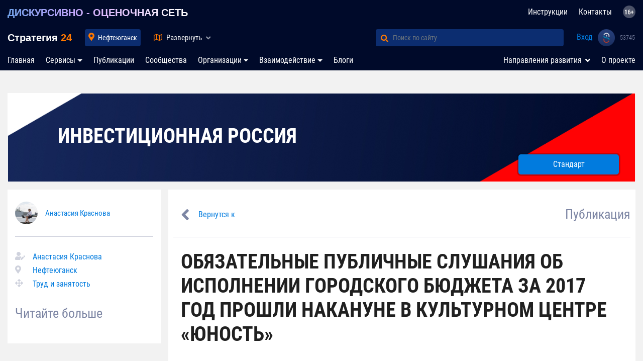

--- FILE ---
content_type: text/html; charset=UTF-8
request_url: https://strategy24.ru/nefteyugansk/news/obyazatel-nyye-publichnyye-slushaniya-ob-ispolnenii-gorodskogo-byudzheta-za-2017-god-proshli-nakanune-v-kul-turnom-tsentre-yunost
body_size: 29496
content:

<!doctype html>
<html lang="ru">
<head>
    <meta charset="utf-8">
    <meta name="viewport" content="width=device-width, initial-scale=1, shrink-to-fit=no">
    <meta property="og:locale" content="ru_RU">
<meta property="og:type" content="website">
<meta property="og:url" content="https://strategy24.ru/nefteyugansk/news/obyazatel-nyye-publichnyye-slushaniya-ob-ispolnenii-gorodskogo-byudzheta-za-2017-god-proshli-nakanune-v-kul-turnom-tsentre-yunost">
<meta property="og:title" content="ОБЯЗАТЕЛЬНЫЕ ПУБЛИЧНЫЕ СЛУШАНИЯ ОБ ИСПОЛНЕНИИ ГОРОДСКОГО БЮДЖЕТА ЗА 2017 ГОД ПРОШЛИ НАКАНУНЕ В КУЛЬТУРНОМ ЦЕНТРЕ «ЮНОСТЬ»">
<meta property="og:description" content="Заслушать отчет о том, как были потрачены в прошлом году деньги из городской казны, пришли более 150 нефтеюганцев. С докладом на эту тему выступила директор департамента финансов Людмила Щегульная.">
<meta property="og:image" content="https://strategy24.ru/images/news/201804/5f14ccdb61919bcc70f6a2a618109241.jpg">
<meta name="twitter:card" content="summary">
<meta name="twitter:description" content="Заслушать отчет о том, как были потрачены в прошлом году деньги из городской казны, пришли более 150 нефтеюганцев. С докладом на эту тему выступила директор департамента финансов Людмила Щегульная.">
<meta name="twitter:image" content="https://strategy24.ru/images/news/201804/5f14ccdb61919bcc70f6a2a618109241.jpg">
<meta name="twitter:title" content="ОБЯЗАТЕЛЬНЫЕ ПУБЛИЧНЫЕ СЛУШАНИЯ ОБ ИСПОЛНЕНИИ ГОРОДСКОГО БЮДЖЕТА ЗА 2017 ГОД ПРОШЛИ НАКАНУНЕ В КУЛЬТУРНОМ ЦЕНТРЕ «ЮНОСТЬ»">
<meta name="twitter:site" content="strategy24.ru">
<meta name="twitter:url" content="https://strategy24.ru/nefteyugansk/news/obyazatel-nyye-publichnyye-slushaniya-ob-ispolnenii-gorodskogo-byudzheta-za-2017-god-proshli-nakanune-v-kul-turnom-tsentre-yunost">
<meta name="Description" content="Заслушать отчет о том, как были потрачены в прошлом году деньги из городской казны, пришли более 150 нефтеюганцев. С докладом на эту тему выступила директор департамента финансов Людмила Щегульная.">
<meta property="og:site_name" content="Стратегия 24">
<link href="https://strategy24.ru/images/news/201804/5f14ccdb61919bcc70f6a2a618109241.jpg" rel="image_src">
<link href="https://strategy24.ru/nefteyugansk/news/obyazatel-nyye-publichnyye-slushaniya-ob-ispolnenii-gorodskogo-byudzheta-za-2017-god-proshli-nakanune-v-kul-turnom-tsentre-yunost" rel="canonical">
<link href="https://strategy24.ru/nefteyugansk/news/obyazatel-nyye-publichnyye-slushaniya-ob-ispolnenii-gorodskogo-byudzheta-za-2017-god-proshli-nakanune-v-kul-turnom-tsentre-yunost" rel="alternate" hreflang="x-default">
<link href="/assets/4aab58ad/dist/sweetalert.css?v=1691040369" rel="stylesheet">
<link href="/assets/661561f0/css/bootstrap.css?v=1691040369" rel="stylesheet">
<link href="https://use.fontawesome.com/releases/v5.5.0/css/all.css?v=150221:1719" rel="stylesheet">
<link href="/css/newdesign/fonts.css?v=150221:1719" rel="stylesheet">
<link href="/css/newdesign/style.css?v=150221:1719" rel="stylesheet">
<link href="/css/newdesign/header.css?v=150221:1719" rel="stylesheet">
<link href="/css/newdesign/left-panel.css?v=150221:1719" rel="stylesheet">
<link href="/css/newdesign/right-panel.css?v=150221:1719" rel="stylesheet">
<link href="/css/newdesign/style-mobile.css?v=150221:1719" rel="stylesheet">
<link href="/css/newdesign/product.css?v=150221:1719" rel="stylesheet">
<link href="/css/newdesign/modal.css?v=150221:1719" rel="stylesheet">
<link href="/css/newdesign/main-filter.css?v=150221:1719" rel="stylesheet">
<link href="/css/test/blueimp-gallery.min.css?v=150221:1719" rel="stylesheet">
<link href="/css/test/animate.css?v=150221:1719" rel="stylesheet">
<link href="/css/newdesign/fontawesome-free-5.5.0-web/css/all.min.css?v=150221:1719" rel="stylesheet">
<link href="/css/widgets/share/share.css?v=6" rel="stylesheet">
<link href="/assets/38582887/themes/smoothness/jquery-ui.css?v=1691040370" rel="stylesheet">
<link href="/assets/77ea4d8a/toastr.css?v=1691040370" rel="stylesheet"><!--    <link rel="icon" href="--><!--/images/favicon.ico" type="image/x-icon">-->

    <meta name="yandex-verification" content="6a230c76c7c89422" />
<meta name="referrer" content="unsafe-url">
    <link rel="apple-touch-icon" sizes="180x180" href="/images/icon/apple-touch-icon.png">
    <link rel="icon" type="image/png" sizes="32x32" href="/images/icon/favicon-32x32.png">
    <link rel="icon" type="image/png" sizes="16x16" href="/images/icon24_16.png">
    <link rel="manifest" href="/manifest.json">
    <link rel="mask-icon" href="/images/icon/safari-pinned-tab.svg" color="#5bbad5">
    <link rel="shortcut icon" href="/images/icon/favicon.ico">
    <meta name="msapplication-TileColor" content="#da532c">
    <meta name="msapplication-config" content="/images/icon/browserconfig.xml"> <meta name="theme-color" content="#ffffff">
    <meta itemprop="typicalAgeRange" content="16+" />

                        <title>ОБЯЗАТЕЛЬНЫЕ ПУБЛИЧНЫЕ СЛУШАНИЯ ОБ ИСПОЛНЕНИИ ГОРОДСКОГО БЮДЖЕТА ЗА 2017 ГОД ПРОШЛИ НАКАНУНЕ В КУЛЬТУРНОМ ЦЕНТРЕ «ЮНОСТЬ».</title>
</head>
<body>
<script>
    var host = 'https://strategy24.ru';
    var hostAuth = 'https://sam-usi.com';
    var authToken = 'sDUIHxLbjkl9F1oD-dMt4IeMH-ovJVnd';
</script>

<script>
    var redirectToNewCompany = "/";
</script>


<style>
    header .map-rf g.active .cls-1,
    header .map-rf .cls-1.active,
    header .map-rf .cls-1:hover {
        fill: url(#_x31_4_1_);
        stroke: #ff7800;
        cursor: pointer;
        stroke-width: 2;
    }

    header .map-rf .cls-1.active {
        fill: url(#_x31_4_2_);
    }

    header .map-rf g.active .cls-1:hover,
    header .map-rf .cls-1.active:hover {
        fill: url(#_x31_4_1_);
        stroke: #ff7800;
    }

    .nav-item + .hidden {
        display: none;
    }

    @media (max-width: 991px) {
        .faq-nav-top {
            display: none;
        }
        .nav-item + .hidden {
            display: list-item;
        }
    }


</style>

<nav class="navbar navbar-expand-lg navbar-light" id="navbar-top">
    <div class="container">
        <a class="navbar-brand description" href="/rf/projects/strategiya-rf-obshcherossiyskaya-platforma-vzaimodeystviya-biznesa-vlasti-i-obshchestva">ДИСКУРСИВНО - ОЦЕНОЧНАЯ СЕТЬ</a>        <ul id="w0" class="navbar-nav faq-nav-top nav"><li class="nav-item"><a class="nav-link" href="/faq">Инструкции</a></li>
<li class="nav-item"><a class="nav-link" href="/contacts">Контакты</a></li>
<li class="nav-item"><a class="nav-link" href="#"><img style="height: 25px; position: relative; top: -2px;" src="/images/16.png" title="Материалы, представленные на сайте, предназначены для лиц старше 16 лет!"></a></li></ul>    </div>
</nav>
<nav class="navbar navbar-expand-lg navbar-light second-nav" id="navbar-top">
    <div class="container" style="padding-right: 4px">

        <a class="navbar-brand" href="/">
            Стратегия <span style="color: #ff7800; font-weight: bold">24</span>
        </a>


        <div class="collapse navbar-collapse" id="navbar-locality">
            <ul class="navbar-nav">
                <li class="nav-item active">
                    <input type="text" id="city-input" class="ui-autocomplete-input form-control" placeholder="Введите регион или город">                    <a class="nav-link nav-locality"
                       style=""
                       href="#"> Нефтеюганск</a>
                    <i class="fas fa-map-marker-alt text-orange"></i>
                </li>
            </ul>
        </div>

        <div class="collapse navbar-collapse" id="navbar-map">
            <a href="#" class="nav-map" data-toggle="collapse" data-target="#header-map"
               aria-expanded="false">
                <i class="far fa-map text-orange"></i> <span
                        class="name">Развернуть</span>
                <i class="fas fa-angle-up"></i>
                <i class="fas fa-angle-down"></i>
            </a>

                    </div>

        <div class="collapse navbar-collapse" id="navbar-search">
            <form class="form-inline my-2 my-lg-0" action="/search" method="GET">
                <div class="input-group">
                    <div class="input-group-prepend">
                        <button class="btn btn-outline-success" type="submit" id="button-addon1"><i
                                    class="fas fa-search text-orange"></i></button>
                    </div>
                    <input autocomplete="off" type="search" name="match" class="form-control"
                           placeholder="Поиск по сайту" aria-label="Поиск по сайту" aria-describedby="button-addon1">
                </div>
            </form>
        </div>

        <div id="navbar-user">
            <ul id="w1" class="navbar-nav nav"><li class="login nav-item"><a class="nav-link" href="/usi/redirect">Вход</a></li>
<li class="logo-usi nav-item"><a class="nav-link" href="#"><img src="/css/newdesign/logo_usi_big.png"></a></li>
<li class="profile-count-usi nav-item"><a class="nav-link" href="#"><i class="fa fa-spinner fa-spin"></i></a></li></ul>        </div>

        <button class="navbar-toggler" type="button" data-toggle="collapse" data-target="#navbar-locality"
                aria-controls="navbar-top" aria-expanded="false" aria-label="Toggle navigation">
            <i class="fas fa-map-marker-alt text-orange"></i> Нефтеюганск        </button>
        <button class="navbar-toggler" type="button" data-toggle="collapse" data-target="#navbar-search"
                aria-controls="navbar-top" aria-expanded="false" aria-label="Toggle navigation">
            <i class="fas fa-search text-orange"></i> Поиск
        </button>
    </div>
</nav>
<header id="header-map"
        class=" collapse ">
<!--    -->        <div class="container">
            <div class="row">
                <div class="col-12 col-md-5 col-lg-6">
                    <div class="top">

                        <!--                        <div class="description">-->
                        <!--                            СИСТЕМА УПРАВЛЕНИЯ ГОСУДАРСТВОМ-->
                        <!--                        </div>-->
                        <ul class="breadcrumbs" id="breadcrumb">
                                                                                                <li class="active"><a href="/rf" data-slug="rf">Россия</a></li>
                                                                                                                                <li class="active"><a href="/urfo" data-parent-id="1">УФО</a></li>
                                                                                                                                <li class="active"><a href="/86" data-parent-id="2">Югра</a></li>
                                                                                                                                <li class="active"><a class="active-locality" href="/nefteyugansk" data-parent-id="3" data-slug="nefteyugansk">Нефтеюганск <i class="fas fa-angle-down text-orange"></i></a></li>
                                                                                    </ul>
                        <div class="breadcrumbs-locality">
                            <div class="breadcrumbs-control text-right">
                                <i class="fas fa-times"></i>
                            </div>
                            <div class="breadcrumbs-container row">
                                <div class="breadcrumbs-loader">
                                    <i class="fa fa-spinner fa-spin"></i>
                                </div>
                            </div>
                        </div>
                    </div>
                    <!--noindex-->
                    <div class="center">
                        <div class="arms" data-url="/nefteyugansk#indicators"></div>
                        <div class="arms-loader">
                            <span>Загрузка данных <i class="fa fa-spinner fa-spin"></i></span>
                        </div>
                    </div>
                    <!--/noindex-->
                    <div class="bottom">
                    </div>
                </div>
                <div class="col-12 col-md-6 col-md-offset-1">
                    <div id="map-rf" class="map-rf" data-parent="3"
                         data-kladr="86000014000" data-id="118"
                         data-type="4">
                        <svg id="svg3102" xmlns="http://www.w3.org/2000/svg" viewBox="0 0 1001.19 571.46">
                            <defs>
                                <radialGradient xmlns="http://www.w3.org/2000/svg" id="_x31_4_1_" cx="809.1955"
                                                cy="328.0831" r="147.8437" gradientUnits="userSpaceOnUse">
                                    <stop offset="0" style="stop-color:#ff9537"/>
                                    <stop offset="1" style="stop-color:#b25401"/>
                                </radialGradient>
                                <radialGradient xmlns="http://www.w3.org/2000/svg" id="_x31_4_2_" cx="809.1955"
                                                cy="328.0831" r="147.8437" gradientUnits="userSpaceOnUse">
                                    <stop offset="0" style="stop-color:#ff9537"/>
                                    <stop offset="1" style="stop-color:#b25401"/>
                                </radialGradient>
                            </defs>
                            <g id="_108" data-name="108">
                                <path id="_20" data-name="20" class="cls-1"
                                      d="M161.4,470.68l-.39-1-1.48,1-2.17,1h-.89l.79,1,2.17,1-2.07,4.93h-.2l-.39,1h0l-3.15,1-2.76-1-.39-1H148.1l.3,1-.2,1h1.38l1.58,2,.49,2,.2,1,1.08,1,1.08,2,2.07-1h2.17l1.08,1,.39-1h3.55l1-2,1.67-3,2.46-1,2.17-1,.3-2-.49-2H167l.1-1,.3-1h-1.28l-1.38-1-.1-1-.2-1h-2.27l-.79-1Z"
                                      transform="translate(-88.7 -66.04)"/>
                                <path id="_15" data-name="15" class="cls-1"
                                      d="M153.32,469.7l-1.48,1h-1.18l-.79-1h-1l-1.08,1-.59-1-.79-1-2.17,1-2.27,1-.89-1h-.89l1.48,4.93.1,2,2.86,1,3.45,1h3.84l.79-3-1-1,1.08-2,1.58-2h.79l2.17,1-.39-3-2.46-2-1.18,2Z"
                                      transform="translate(-88.7 -66.04)"/>
                                <path id="_06" data-name="06" class="cls-1"
                                      d="M157.26,472.65l-.79-1h-1.28l-.3-1h-.49l-1.58,2-1.08,2,1,1-.79,3-1.48,1,3.15,1,3.15-1h0l.39-1h.2l2.07-3.94-2.17-2Z"
                                      transform="translate(-88.7 -66.04)"/>
                                <path id="_05" data-name="05" class="cls-1"
                                      d="M181,473.08l-2.08-3-3-4.95-1.58-1-.69-1-1.78,1-2.77,2-1.39-1-1.48,1h.59l-.2,2h-3.37l1.48,1-.49,3h.49l.2,1,.1,1,1.39,1h1.29l-.3,1-.1,1h3.37l.49,2-.3,2-2.18,1-2.47,1-1.68,3-1,2H160l-.4,1-1.09-1h-2.18l-2.08,1-1.19,1-1.48,2,2,4.95,2.57,4,.69,6.93,2.18,5.94h2.38l2.57-1h3.37l2.87-2v-8.91l1-8.91,5.64-4.95,2.47-1-.4-1h-1.39l.4-3,.4-3-1.48-4.95,4.16-2Z"
                                      transform="translate(-88.7 -66.04)"/>
                                <path id="_26" data-name="26" class="cls-1"
                                      d="M161.49,436.2l-2.76-1,.59-1-.3-1h-1.28l-1.18,1-.2-1,.1-1h-1l-.69-1-1.67-2-2-1-.49,2-.49,1-1.77-1-1.48-1-1.28,2-.79,3,.89,3-.59,2,.79,1-1.48,2-1.58,1-.39-1H142l.1,3.94,1.58,2,1.28,3h1.38l1.28,1-.39,1h-2.27l-1.67,1,.39,1h1.08l-.79,1-1.18,2H145l2.56,1,.49,1-.2,1,2.76,2h2.17l1.87,2,1.08,1h.49l-.79,1h-1l2.46,2,.39,3,2.17-1,1.48-1,.39,1,.79,1H164l.49-3-1.48-1h3.35l.2-2h-.59l1.48-1,1.38,1,2.76-2,1.77-1-.79-4.93-2.27-4.93-1.38-2-.59-2,.39-2,.3-3-1.18-2-1.48-2-.79-2-.89-2h-3.15Z"
                                      transform="translate(-88.7 -66.04)"/>
                                <path id="_07" data-name="07" class="cls-1"
                                      d="M148.1,459.85l-.49-1-2.56-1h-5l-3.84,3,2.66,3.94,1.38,4.93h.89l.89,1,2.27-1,2.17-1,.79,1,.59,1,1.08-1h1l.79,1h1.18l1.48-1,1.18-3h1l.79-1h-.49l-1.08-1-1.87-2h-2.17l-2.76-2Z"
                                      transform="translate(-88.7 -66.04)"/>
                                <path id="_09" data-name="09" class="cls-1"
                                      d="M143.66,448l-1.58-2h-1.58l.1,1-3.55,2-1.58-2-1.58-3-3.35,2-3.25,2,3.45,6.9,5.42,5.91,3.84-3h2.76l1.18-2,.79-1h-1.08l-.39-1,1.67-1h2.27l.39-1-1.28-1h-1.38l-1.28-3Z"
                                      transform="translate(-88.7 -66.04)"/>
                            </g>
                            <g id="_104" data-name="104">
                                <path id="_27" data-name="27" class="cls-1"
                                      d="M908.17,365.2l-2-2-1-1-1,1-1,1-1-1h-2l-1,2-2,3-1-1-1-1-1,1h-2l-4.95-2h-4l-1,5.94v5.94l-1,1-2,1v2l-1,1-1,1v2l-1,4,2,3,1,4.95,1,4,2,2,1,3-1,1-2-2-1,1-1,1-1,4-4,3h0l-2,1h-1l-2-1h0l-1,1v3l-1,1-4.95,2-4.95,2h-2l-2,2-1,2-1,5.94-1,3,1,4h-3l2,3,3,2-1,1-1,1v3l-2,1-1,2h2l1,1,2,1,1,2v2l-1,1h-2v4.95l-1,4.95,4,1,3-2,1,1h1l2-1,1-1,2,1,1,1h2l-1,3-2,2v2l-2,2-2,2-1,1-1,1v5.94l-3,2v4l3,1h4l2,2,2,3h4l1-1,2-1,4-2,2-2,1-2h2l3-1,1-1h1v-1l3,1,1,4v4l1,2v2l-1,1h-4l-4.95,1h0l1,2v4l-2,1-2,1-1,1-1,2v2l-3,2-3,2,1,2v1l-1,2-1,3v5.94l1-1h0l1,1v1h1l1-1,1,1v1h1l2,1v6.93l1,3v3l4-2h1l1-1,1-2h2l2,1,2-1h2l1,1,2,3h2l2,1h3l1-2h4.95l2-1,1,2h0l1,2-3,2-1,2,1,2,1,1,2,2-2,3-1,1v4.95l1,4.95,2-2v-2l1-3,2-3h1l1,1,1-1,1,1v2l1-1,1-1,1,1,1,1,4.95-2,4-3v-4l4-2,2-5.94h-4l-1-1v-1l-1-1-1-1v-1h2l2-3,4-2h0v1l2,2,2,2-1,2v2l2,1h3l2-8.91,2-6.93v-1l-1-2v-4l-1-1v-3l-1-3-1-2-1-2v-3h0l-4.95-13.86v-2l1-4.95-1-4,1-2-1-1-1,1-2-3v-3h-1l-1-1-4-2h3l1-2-1-2h-2l-2-1h0l-1-1h-3l-3-2v-1l-2-1h-1l-1-1h-2l-1,1-1,1-3,1h-1l1,2V480l-1-2v-4h0l-2,4L906.19,483v-3l2-4h-1l-1,1h-1l-2-1,1-1,1-1v-1l-3,3,1,1v3h-2v1h0l-2-4.95-3-4.95-6.93,3-4.95-2,2-3,1-2,2-3,1-3,1-2,1-1,3-4.95,1-5.94,1-1,1-1v-1l-1-1,1-2v-3l1-1,2-4.95,2-4,1-2v-2l1-1,1-2v-4.95l1-4,2-2,1-7.92,4.95-6.93h1l1-1,1-1,1-1,4.95-2,4.95-3h1l1-1h1v2l2,1,1-2-1-3h4v-3l-3-3-4-2h-4l-3-1v-4l3-1-1-2v-2l1-1-3-4.95-5.94-4-4,1-4.95,1v3l-1,3Z"
                                      transform="translate(-88.7 -66.04)"/>
                                <path id="_87" data-name="87" class="cls-1"
                                      d="M960.62,190h-1l-1,3,4,2,2-1,2-2-1-1-1-2h-2Zm27.71-62.85-3,2v1.39l-1,.59-1,.79-1,4.26,1,4.35,1,2.28,2,1.19,1,.49h0l2-5.44,3-1.58,1-1v-1.19l2-4.26-1-4.26-2,.3Zm67.3,20.59-1,1.58-1,1.09-1,1,1,.2,1-.69,2,.49,2,.79v2.18h2l2,1h-2v2h-1l-1-1-1,1h-3v-2l-2-1-4-2.87-1-.2h-1v2.08l-1-.3v-.4l-1-1.29-2-1-2,.59-1,1,3,.49-1,.89-2,2-1-2-1-1.09-1,.89-2,1.19-1-1-1-.2-3,1.19-3,2-1-1h-1l-2,1-2,1-1-1-2-1-3,1-3,2h-4.95l-1,1-2,1h0v-1h1v-1h-1l-2,1-1,1-2,1h-2l-1,1-3,1-3,1h-1v2l-1-1h-1l-4,4.95-1,1-2,2h-2l1,1v1h-2l-2,1h0l-1,1-2,1-3,2-3,1,1,1,1,1,1,2v3h2l1-1,4.95,3,1,4.95-1,2v2h-3l-2-2-3,1-3,1-2-2-4.95-2-1,1v4.95l-2,2h-2l-2,1-1,1-2,2-3,1-2-1v1h0l-1,1-1,1h-1l-1,2v1l-1,1-1,1h0l1,2,1,1h1l1,1h0l1,2h1l2,1v2l2,3,1,2-2,1-1,1-6.93,7.92-4.95,6.93,1,1,1,1-1,2v2l5.94,4,5.94,2v1l-1,1,2,4,2,3h3l2,1h0l1,4h3l2-1h3l2,1h4.95l3-2,3,1h4.95l2-2,3-2-1-2,2-2,1-1,2-1h3v-1l4-2h1l2-1,2-2,1-1h0l2-1h2l1,1h0l3-1,3-1h2l1,1H1023l1,4.95,1,5.94,4-1h4l4,1,3,1h1l1-1h1l1-1v-3h1l2-2,9.9-10.89,1,1,2,1,2-1h2v1l1,1,1-3v-4l2-5.94,2-5.94h-2v-1l-1-1h1v-1l2,2h0l4.95-3,4.95-3-1-1v-4l-3-1-3-1v-2l-3,1-3-1-4.95-3-5.94-3-1,3-4,1-2-2-1-1-1,3v1h-2v2l-1-1,1-1h-4v1l1,2-2,1-1,1,1-2,1-1v-1l-1-2h1l5.94-3-1-1v-1h4l4-3,2-5.94-1-5.94-2-5.94h-3l-4-1-1-3,1-2h-1l-1-1,2-1,1,1v-4l2,3,1,3h2l1-1h1l2,4,1-1,1-1,2-4.95,2-3,2-1,3-1,3,2,2,1,4-1,3-2,1-1,1-1,3,1,3-1v-2l-1-1v-1l2,2,1,1,1-2-2-2h1l1-1v-1h-2l-2,1-1-1-1-1v1h-1l1-2v-4l-1-1-1-1-2-1h-4.95l2-1,2-1,2-1.68,1-2.18v-.69l-2,.3-2-.69,2-.69,3-1.78-2-1.29-1-1v-5.64l-1,.3-1,.79-1,.2-1,.1-3,.79-2,.69-4.95.1h-3l-2,2.47-1,2.47-1,.79v.2l1,.79v.79l-2-.59-1-1Z"
                                      transform="translate(-88.7 -66.04)"/>
                                <path id="_79" data-name="79" class="cls-1"
                                      d="M903.22,550.27h-3l-1-1h-2l-3-3-1-1h-2l-2,1-2-1h-2l-1,2-1,1h-1l-3,2h-1l-1,1-1,3-1,2v4l1,1,2,2v2l1,2,1,1,1,1h0l2,1,2-1h1l5.94-3h2l1-2v-2l2-1,2-2h2l2-4,3-2h4l3-2-1-2h0l-1-2-2,1h-4l-2,2h0Z"
                                      transform="translate(-88.7 -66.04)"/>
                                <path id="_65" data-name="65" class="cls-1"
                                      d="M1024,557.2h0l-2,1h-2v2l-1,4-1,4,1,1h1v-4l1-4,2-2,1-1Zm5.94,6.93v-2l-1,1-1,1Zm6.93-26.72-1-2h-1l-1,3-1,2h-4v1l1,1-1,2-1,2v2l-1,2v2l-1,2,1,1,1-4.95,1-1,1-1v-2l2-2,1-3,2-2,2-2Zm6.93-16.83h0l-1,1-2,4.95v1l-1,1,2,1,2-6.93Zm7.92-14.85-1-3v3l-1,2v1h0Zm1-13.86v2l1-1v-1Zm1-14.85h0l-1-2,1,1Zm-1-11.88,1,2v1l1-1-1-3-1,1Zm4-18.8v-2h-1l-1,2Zm-3,5.94-2,4,1,1,2-2,1-3v-3l-1-2-1-1-1,1,1,2Zm-82.15,49.49-4.95-5.94-4-4.95-3-4v1h-1v-2l-2-1-2-2-1-4.95-2-5.94h0v0h-1l-2-2-1-2h1l1,1v1h1l-4-4.95-3-4v-2l-3-2-1-1v2h-1l-1,1,2,1,3,2v1h1v2h-1v1h0l1,1-1,3-1-1h-1l-2,1v2l1,2,1,1,2,6.93,2,6.93,4,3,4.95,4,1,3v4l2,2,1,2,5.94,17.81v1l4,3,2,4,1,3v4l2,2,1,2,2,7.92,4,5.94,1-1v-2l-1-4.95,1-4,1,1h0l3-1,2,1,2,1,1,2,1,1-2-4.95-2-4-1,1-2-1-2-1-2-2-4-3-3-4.95-1-5.94v-4.95l-1-2v-2l1-1,1-2,4.95-1,4.95,2,2,1,1,1-2-2-3-2-2-2-1-2-5.94-5.94Z"
                                      transform="translate(-88.7 -66.04)"/>
                                <path id="_28" data-name="28" class="cls-1"
                                      d="M863.63,474.07l2-2,1-3h-2l-1-1-2-1-1,1-2,1h-1l-1-1-3,2-4-1-2,2h-3l-1,1v1l-2,1-2,2v1l-1,1-3-1-3-1v1h-4l-1,2v1l-2-1h-1l-2,1-3,2h-3l-1-1h-3l-3,1-4.95-1-2-2-2-2-4.95-1h-5.94l-1-1-2-1h-4l-2-1-2-1-2-1-4,1-4,2v4h1l1,2v1l2,1,3,1-2,1h-1v2l2,2h1v-1l2-1,3-1,2,3,1,3h1l2-1,2,4.95-2,4.95,1,1h1l3,2-1,1-1,1v3l-1,2h0l3,3,2,3h4.95l2-1,2-1h1l1-1,2,1,2,1h0l1-1,3,2,3,1v-1h5.94l1,1v1h1l1,1h1v2h1l2,2,1,1,1,4,4.95,5.94h1v1l1,1v2l2,2,2,3,1,1,1,3h1l1,1v2l3,4.95,4-1,4-1h0l1,1h2v1h1l1-1,1,1v-1h1v-1l4,3,6.93,1h1l1-2,1-3,1-1h0v-3l-1-3v-6.93l-1-1h-2v-1l-1-1-1,1h-1v-2h-1l-1,1V528.5l1-3,1-2v-1l-1-2,3-2,3-2,1-1-1-1,1-2,1-1,2-1,2-1v-4l-1-2h0l4.95-1h4l1-1v-2l-1-2v-4l-1-3-3-1h-1l-1,1-3,1h-2l-1,2-2,2-4,2-2,1-1,1h-4l-2-3-2-2h-4l-3-1v-4l3-2V482l1-1,1-1,2-2,2-2v-2Z"
                                      transform="translate(-88.7 -66.04)"/>
                                <path id="_25" data-name="25" class="cls-1"
                                      d="M947.75,550.27h-3l-2-1v-2l1-2-1-2-2-2-1-1h0l-3,2-3,3h-2v1l1,1,1,1v1l1,1h4l-2,5.94-4,2v4l-4,3-4.95,2-1-1-1-1-1,1-1,1v-2l-1-1-1,1-1-1h-1l-2,3-1,3v2l-2,2v10.89l-1,2,1,2-1,1-1,2,1,3-2,2h-7.92l-3,1-1,4-2,1-1,1,1,2,1,2,3,5.94,1,5.94,1,1v1l-1,6.93-3,1-1,2h1l1,1,1,2,1,2,1-2v-1l-1-1-1-1h4.95v-2l1-4,2-3-1-1,1-1h1v3l1-1,1-1,1-1v-1l1,3v2h1v-1h1l1,1,1-1h0l2,1,1,1h0v-2l1,1h0l2-1,2-2,5.94-5.94,4-6.93,1-1v-2h1v-4l1-3v-2l2-2,1-4.95,2-5.94,2-5.94,2-4.95,1-4.95,1-5.94V557.2l1-4Z"
                                      transform="translate(-88.7 -66.04)"/>
                                <path id="_41" data-name="41" class="cls-1"
                                      d="M1040.79,320.66h-2v11.88h1v-3l1-2v-2l1-1,1-2Zm4-62.35-1,1v3h-2l-1,1-1,1-3-1-4-1h-4l-4,1-1-5.94-1-4.95H1018l-1-1h-2l-3,1-3,1v-1h-3l-2,1h0l-1,1-2,2-2,1h-1l-4,1v1l-1,1h-2l-2,1-1,1-2,1,1,3,1,1,2,4v4l2,3,3,3v2l1,2v1l1,2,2,2,4,2,1,3-1,1,1,1h1v3l1,1,1,2h1l1-1v-1l1,1h2v-3h-3l-2-4v-2l-1-1-1-3,3-2,1-3h4.95l-2,2-1,4,2,3,2,3v2l1,2h2l1,3v2l1,1,1,1-1,2-2,2h0v3l-1,1-1,2v3l1,1-1,5.94v4.95l-1,1v1l-1,4v4l1,1,1,1v1l-1,1v5.94l-1,4-1,4-1,2-1,1v3l-2,1-2,1,2,1,2,3v5.94l-1,4.95,2,5.94,3,5.94,13.86,18.8,17.81,17.81,3,4.95,4,4,3,2h0l1-4.95v-4.95l1-1,1-3-1-8.91-2-2h-1v-2l-1-2h-1l-1-1,1-1,2,1h0l3-6.93,2-1h1v-1l-4.95-4-2-5.94V388l3-4.95h1l1,1,2-4v-3l-3-2-3-2-3-6.93,1-6.93v-1l-1-1,1-2,1,1v3h2l1-3-4.95-4v-1l-1,1-1,1-3-3-2-3v-3l-1-3h-4.95l-1,1,1,1-2,1-2-1-3-8.91v-5.94l-1-1h1v-1h-1v-3l-1-1h-1l-1-4.95,2-4,1-1-1-1h3l2,1,1-3-2-1v-1l2-4,1-4,1,1,4,5.94v-6.93l1-4.95,3-5.94,4-2,4.95-2,4,2h3l-1-3-2-3,1-2,1-3v-4.95l1-1-1-2h-1l1-1h1l-1-1-1-1h1l1-3-1-1h-1l1-1,1-1v-3h-1v-2h1l1-2v-2l1-1-1-1v-1h-2l-2,1-2-2-1-1-9.9,11.88-2,1Z"
                                      transform="translate(-88.7 -66.04)"/>
                                <path id="_49" data-name="49" class="cls-1"
                                      d="M962.6,270.19h-1l-2,1h-3l-1-4h0l-2-1h-3v2l-2,1-1,3-1,2h-1l-2-1-1,1-1,1-3,1-4,1v2h-3v2l1,2-1,2-1,2v3l2,1-2,3v4.95l2,2,2,1-1,2v1h1v2h-2l-1,3-1,2-1,1-2,1v1l-1,2-3-1-4-2-1,2-2,2h-2l-2,1,2,3-1,3-1,1-1-1-1,1-1,1-2,1h-2l-1,3-1,4,1,8.91,2,2,3,2v1l-1,2,1,1v2l-1,2v4l4.95-1,4-1,5.94,4,3,5.94h-1v3l1,1-3,1v4.95h6.93l4,2,3,3v3l3-1h1l2-2,2-2h2l3-1h0l-1-1h-1v-2h1v-4l3-1,3-1h3v1h2v-2l3-2,2,1,2,1,2-1h1v1h-1l-2,2-2,1,1,3h1l2-1,2-3,1-1h2l2-1h0v-3l1-2h0l3-1h2l1-1v-2h3l-1-1h1l1-1h0l-1-2-2-1-2,1-1,1v1l-1,1h-1v-4h-1l-1-1v-1l1-1h-1v-5.94l2-4,1-4.95-1-1v-4l1-2h0l-1-2-1-2,2-4,1-3h2l1-1,4-5.94h3l2,1,1-3v-2l2,2,1,2v4l1,1,1,1v1l1,1,1-1,1-1,1,2,1,3,2-9.9,2-10.89h-1l-1-2-1-1v-3h-1l-1-1v-4l-4-2-3-2v-3l-1-2v-2l-3-3-2-3v-4l-2-4-2-1-2,1-2,3h-4.95l-4-1-3,2h-3l-2-1h-3Z"
                                      transform="translate(-88.7 -66.04)"/>
                                <path id="_14" data-name="14" class="cls-1"
                                      d="M695.38,231.59h-2v3h-1l1,2,3,2,2-1,1-2Zm102.93-12.87-2-3-3-1,2,2,3,2ZM788.41,196v-4l-1-1-2,1,2,3v2Zm24.74,9.9,1,4,1,1h2v-4ZM830,217.73l2-4v-1l-1-1-4.95-3h-4.95l-2,3v4l-1,2-1,1-1,1h2l2-1,2-1h3l4.95-1Zm-6.93-37.61,1-1-4.95-1-4-1-1,1-2,1-4-2-3-1v1l1,1h-1l-1,1v1l1,2v1l1,1h0l-3-1-3-1-2-1h-1l-1-1v-1l-1,1-1,2-1,2-1,1-1,1,1,1v3l-1,2h1l1,1v2l1,2,2,2,3,1,1,2,1,1h4.95v-5.94l1,1,1,1,1-1,1-1,4-3h4l1-1,1-1,1-1-2-1h-2l-4-3-2-4,3-3h0v1l5.94,7.92,3-4-1-4Zm23.75-5.94h0l-1,1-3-1-3,1v1l-1,1-2-1v-1h-3l-2,1v2l-1,1-2-2v-1l-1,2,1,4,4,1,4.95,1,5.94-2,4-4v-2Zm65.32,35.63-15.84,9.9-4.95,5.94-4,2-4-2-4-2h-4.95l-4-1v1l-1,1h-2l-1-1,1-2,2-1-2-2-3-2-4,1-3,1-4,7.92-4,6.93h-1v-2h0l-1-1,2-1,1-1-1-1v-2l2-1,1-2-2,1-4.95,3-1,1-1,1-1-2,3-3h1l3-2,3-1h0l-10.89,1-10.89,4H826l-2,1,1,1,2,1-1,3-3,1-2,4.95,1,1,2-1v2l1,1,1,2v2l2,1v2h-2v2l-1-1-1-1h-1l-1,1h-2v5.94l-4-2-6.93-1-3,4-4,3-4-1-3-2-1-2,2-1h0l-2-1-1,8.91-1,10.89-1,1-1-1-1-1h0v1h-2l-1-1v-1h-3l-2-3-2-3h-1l-1-1,1-1,1-1-1-2-2-1h0l1,1v1l-1,1-2-2-1-2-4.95-3-2-1h3l2,2,2,2h3l2-2-1-3-2-2v-4l-1-2v-1l-2-2h-2l-5.94-4.95-2,1-2,1h-4.95l-3-2-4-1v1l-1,1-2,4.95,1,4v4l-2-1h-3v1h-2l-2,1-1,1-3-1-2-1h-5.94l-2-1v-2l2-2-1-1h-7.92l-2-1-1,1h-1l-2-1h-2l-1,1-1,1-2,1-3,1v3l-2-2,1-2-1-3-2-2v3l-1,1h-3l-3-2-1,1-1,3-2,2,1,1h1v3l1,1-1,4,1,4,1,1v3l1,1,2,1,2,2,1,4v4l2,4,1,3v1l-4,3-4,3-1,3v2l-1,1-2,1v4l-2,3h-2l-3-1-3,1-2,2h-2l-2-1v1h-1l-1,2v1l1,4,2,3v13.86l-1,10.89-3,2-2,2,1,1,1,1v6.93l1,2v4.95l1,2,2,2,2,2-1,2-1,1-2,3v3l-2,3,2,4h2l1,1,1,1,4,1h6.93l1,2,1,3-1,1-2,3,3,2,4,2,1,6.93v4.95l2,2,1,3-1,3-2,1,1,4.95,3,3-2,4.95-2,5.94v4l-1,1-1,4.95,1,4h2l4.95-1,1-2,3,1h1v-1h1l1,1,1-1h3l1-1,2-2v1l2,2,1,1-1,3,4.95-4.95,4-5.94h2l1-2,1-3,2-1h2l3-3h4l3,1,2,2,2,1v2l1,1v2h4.95l4.95,1,1,1v2l1,2v3l1,2,1,1v1l1,2v5.94l2,4h0l1-1h1l1,4,3,4,4-2,4-1,2,1,2,1,2,1h4l2,1,1,1h5.94l4.95,1,2,2,2,2,4.95,1,3-1h3l2,1h2l3-2,2-1h2l1,1,1-1v-2h4l1-1,2,1,3,1,1-1v-1l2-2,2-1v-1l1-1h3l2-2,1-4.95v-4l2-1,1-1v-2l-1-2-2-1-1-1h-2l1-2,2-1v-3l1-1,1-1-3-2-2-3h3l-1-4,1-3,1-5.94,1-2,2-2h2l4.95-2,4.95-2,1-1v-2l1-2h1l1,1h1l2-1h0l4.95-3,1-4v-1l1-1,2,2,1-1-1-3-1-2-2-4-1-4.95-2-3,1-4v-1l1-1v-1l1-1v-2l2-1,1-1v-5.94l1-5.94h4l4.95,2h2l1-1,1,1,1,1,2-3,2-2h2v1l1-1,1-1,1,1,2,2,1-3V355.3l1-2v-2l-1-1,1-2v-1l-2-2-3-2-1-8.91,1-4,1-3h2l2-1,1-1,1-1,1,1,1-1,1-3-2-3,2-1h2l2-2,1-2,4,2,3,1,1-2v-1l2-1,1-1,1-2,2-3h1v-2h-1v-1l1-2-1-1-3-2v-4.95l2-3-2-1v-3l1-2,1-2-1-2v-2h3v-2l4-1,3-1,1-1,1-1,2,1h1l1-2,1-3,2-1v-2h0l-2-3-2-4,1-1v-1l-5.94-2-5.94-4v-2l1-2-1-1-1-1,4.95-6.93,6.93-7.92,1-1,2-1-1-2-2-3v-2l-2-1h-1l-1-2h0l-1-1h-1l-1-1-1-2h0l-1,2v2h-1v-1h-1v4.95l-1-2-2-2-3,1h-4l-1-3-2-4-10.89-3Zm-97,41.57,2,1,2-1v-1l-1-1-2,1Z"
                                      transform="translate(-88.7 -66.04)"/>
                                <path id="_75" data-name="75" class="cls-1"
                                      d="M755.75,457.24l-3-1-2,2,2,2-1,1h-1v3h-1v1l1,6.93h2V478h-1l-1-1-2,2-1,1-2-1h-4l-2,1v2l-1,1h1l1,1,1,1v2l-1,1h1l1,2h0v1h0l1,2-1,1h0l1,3,3,2,4.95,4v7.92h-2l-3,1h-1l-2,1-4.95,4.95L733,522.56l-1,1-1,1,2,4,2,5.94-4.95,4-5.94,1-1,1-2,2-1-1h-1l-1,2-1,2-2,1-3,1-1,2-2,2-1,1-2-1h-3l-3,2-2,2h-1l-2-1h-4l-1,2,1,3h0v1l-2,1-2,2,3,2,2,2-2,1h-2l-2,3v4l2,2,4,4,6.93,1,6.93,1h1l1-1,1,1h2l2-1,3-2,6.93-2,6.93-2,2-4,6.93-5.94,4.95,1,4,2h4l5.94-1,4.95,3,6.93,1,2-3,3-3,3-2,2-2v-2h-1v-1l2-7.92,2-8.91,3-4,2-4-1-1-1-1v-2l-1-1-3,1-1-3,1-2,3-3v-1l1-1,4-2,4.95-3-2-3-3-3h0l1-2v-3l1-1,1-1-3-2h-1l-1-1,2-4.95-2-4.95-2,1h-1l-1-3-2-3-3,1-2,1v1h-1l-2-2v-2h1l1-1-2-1-2-1-1-1v-2h-2l1-4-3-4-1-4h-1l-1,1h0l-2-4v-5.94l-4,1-2-1Z"
                                      transform="translate(-88.7 -66.04)"/>
                                <path id="_03" data-name="03" class="cls-1"
                                      d="M723.09,484h-2l-2-2v-2l-1,1H712.2l-1-1-1-1-1,2-3,2h-4.95l-1-1h-1v-1h-1l-2,1-1,2h-1l-1-1-2,2-3,2,1,4.95h2v2l2,1,1,2h-2v2l-2,7.92,1,7.92,3-10.89,2-4,3-1-1,12.87-2,13.86-1,1-1,1v-3l-1-1-1,2-1,2h3v2l-1,2h-2l-2,3-3,4-11.88,4.95-1,3-1,3-6.93,4-4,1-1,1-3,3h-4l-1,1h-1v-4l-1-2-2-1v-2l-1-2-6.93-5.94-1,1h-1l-1-2-1-3-4.95-3-4-3-1-3v-2l-4.95,4-4,3-1-1h-1v4.95l-1,1v2l1,1v2l1,1,2,1,6.93,4,5.94,3h1l1,1,4,1,3,1v5.94l5.94,6.93,8.91,2,7.92-2,2-1h1l4,1,4,1h3l3,2,2,2h2l2,1v-4l2-3h2l2-2-2-1-2-2,1-2,2-2h0l-1-3,1-2h4l3,1h0l2-2,3-2h3l2,1,1-1,2-2,2-2,2-1,2-1,1-3,1-1h1l2,1,1-2,2-1,4.95-1,4.95-4-2-5.94-2-4,2-1v-1l5.94-4.95,4.95-4.95,2-1,2-1h2l2-1v-6.93l-4.95-4-3-2v-4h0l-1-2h0v-1h0l-1-2v-1h0v-2l-1-1-1-1h-1l2-1-1-2,2-2h1l1-1-4.95-1L734,482,729,484l-4-1-2,1Z"
                                      transform="translate(-88.7 -66.04)"/>
                            </g>
                            <g id="_105" data-name="105">
                                <path id="_55" data-name="55" class="cls-1"
                                      d="M460.82,425.57l-7.92,3-6.93-2h-2l-1,1-3-2-2-1-2-1h-2v-2l1-1-1-2-1-1-3,2-3,2v5.94l-2,1-1,1,1,1h3v1l1,7.92h-3l-2-1v3h-1l-1,1v2h-1l-1,1v1l-2,1-1,1,1,1-1,1h-1v1l1,1-2,1h-1v2l2,3-1,4.95v2h1l-3,4,1,2,1,1,1,1h1l1-1h1v1h1v-1l1-1V478l2-1v-1l2,1,2,2,1,1h2v1l-1,1-2-1-2,3,1,2,2-1,4.95,3h1l4-2h3l2-2h2l1-3,1-2,1-1v-1l-1-3-1-2,1-4.95,2-2-1-1v-2h2l2-2,2-1h4v-2l-1-2,1-2,2-1v-2l1-2,1-1v-2l-1-1-1-2,1-1v-2l-1-2v-4l-1-1v-1h1v-3h1v-3Z"
                                      transform="translate(-88.7 -66.04)"/>
                                <path id="_04" data-name="04" class="cls-1"
                                      d="M533.07,529.49h-1l-1-1-1-1-1,1h-1l-1-1-2-2-3,1-1,2,1,2-2,2-1-1h-3l-1-1-1-1-1,2-1,2h-2l-1,1-1,1H501.4l-2,1-1,1h0l-2-1-2,1,2,2,2,2v4h-3l2,4.95,3,4,1,3,1,3,1,1h1l2,1,1,1,4-1,3-1v1l-1,1,4.95,6.93h4l2-1,1-2,4.95,1h3l1-1h1l1,1,2-3,1-2-1-2v-1h-2v-1l3-2h2v-2l-2-1v-4h-1l-1-1v-3l-1-4-1,1-2,1-3-1-2-3,1-1,1-1v-3l2-1,2-2v-3h-1Z"
                                      transform="translate(-88.7 -66.04)"/>
                                <path id="_17" data-name="17" class="cls-1"
                                      d="M602.35,522.56h-2l-4.95,2-3-1-1,1h-2v-1h-1l-1,1h-3l-1,2-1,3-2,1-2,1-4.95,6.93-6.93,4-6.93-1-5.94-2-1-2-2-1-3,1-3,1v4.95h-4l-4-1v6.93l1,1h1v4l2,1v2h-2l-3,2,1,1h1v1l1,2,4-1h4v-2l1-2,4.95,1,2-1,2-1h4v-1l1-1h1v1h1v1h1l2-1v2l1,2h4l4.95,1,1,3,1,4,4,1,4,1h1l1-1,4.95,2h2l3,1,1,1,1,1,6.93-4,1-3,1-3h-1l-1-2v-3l-1-1,2-4.95,3-4h1l1-1,2-2,1-2v-2l-1-1v-2l1-1v-4.95h1v-2l-1-1h-4l-4.95-4-4.95-4.95Z"
                                      transform="translate(-88.7 -66.04)"/>
                                <path id="_42" data-name="42" class="cls-1"
                                      d="M535,474.07h-6.93l-1,1-1-1h-1l-2,2-1,1h-1l-1-1-2,1h-2l-1,2v1l1,3v3l1,1-1,2-1,2,1,2v2l-1,1-1,2,2,2,1,2,1,1h1v2l1,1,1,1,1,1v3l1,2,2,1,1,1-1,1-1,2v1h1v1l-1,1,1,2v3l2,2,1,1h1l1-1,1,1,1,1h1l1-1v4l4-2,4-3-1-3-1-2,1-2-1-3,1-2,1-2,2-1v-1l-1-2,1-1,1-1-2-2h-3l1-4,2-3-1-1v-4l1-1,3-3,3-1v-1l-1-8.91-1-1-1-1,1-2h1l-1-1v-1h-4l-3,2-2-1-2-1-1,1h0Z"
                                      transform="translate(-88.7 -66.04)"/>
                                <path id="_54" data-name="54" class="cls-1"
                                      d="M465.77,448.33l-2-1-2-2-1,2v1l-1,2v2l-2,1-1,2,1,2v2h-4l-2,1-2,2h-2v2l1,1-2,2-1,4.95,1,2,1,3v1l-1,1-1,2-1,3h4l1-1,1-1,1,1h3l-2,2-2,1,3,5.94,4,6.93,1-2,2-1,1,1v1l2-1h2l3,1h3l1-1h0l6.93-3,5.94-2v1l1,3,1,1v2h1l1,1-1,1h-1l4.95,5.94,3-3,4.95-3v2h2v-2h7.92l1-1,3-2,1-2,1-1v-2l-1-2,1-2,1-2-1-1v-3l-1-3v-1l1-2h-4.95l-1-1-1,3-2,1h-1v-1h0l-1-1,1-1,1-1v-6.93h-3l-1,1v1l-1-1h-5.94l-.87-4-7.05-1-4.89-7.88-6.95-3.91.92-1Z"
                                      transform="translate(-88.7 -66.04)"/>
                                <path id="_22" data-name="22" class="cls-1"
                                      d="M506.34,500.79h-4v2h-1l-1-2-4.95,3-3,3-4-5.94h0l1-1-1-1h-1v-2l-1-1-1-3v-1l-5.94,2-6.93,3h0l-1,1h-3l-3-1h-2l-1,1-1-2h-1l-1,1-2,2,6.93,35.63,4-1v-2h2v-1l1-1,2,4.95,2,4,4,1,2,1h4v-1h3l1-1,4,3,2,4h3v-4l-2-2-2-2,2-1,2,1v-1h1l2-1h6.93l1-1,1-1h2l1-2,1-2,1,1,1,1h3l1,1,2-2-1-2,1-2,3-1v-3l-1-2,1-1v-1l-1-1h0l1-2,1-2h-1l-2-1-1-2v-3l-1-1-1-1-1-1v-2h-1l-2-1v-2l-2-2-3,2-1,1h-2l-2-1Z"
                                      transform="translate(-88.7 -66.04)"/>
                                <path id="_38" data-name="38" class="cls-1"
                                      d="M686.47,386h-3v4h-1l-2,1-1,1-1,1h0l-1-1h-3v1h0l-2,4.95-1,4.95,1,2,1,3-1,1-1,2,1,1v2l-4,4.95-4.95,4.95h-2l-1,1v1h0l-1,4.95,2,7.92,3,1,2,2v4h-3v1l-1,1-1,1,2,2,2,3-1,3-2,2v1l-2,3h-1l-1-1-1-1h-2v-2h-1l-2-1v-3l-1-1-3,1-2,1-1,2v1L638,463.18l-4,7.92h0l1,1-1,1,1,1v2l-4-2-2-5.94v-2h-2l-1,1-1,4h-4l-2-1h-3l-3-1-3,4.95-2,4.95,1,1,2,2v4.95l1,1-1,1h-1l-3,2-4,4-1,3,1,2-1,1-1,1v2l-1,3v3h-1l-3,1-3,2v2l1,1,2,1,2,3,2,3h2l4.95,4,4.95,4h4l1,1v2l1,1,4-3,4-4,1,2,1,3,4,3,4.95,3,1,3,1,2h1l1-1,6.93,5.94v2l1,2,1,1,2,2v2l-1,2h2l1-1h4l3-3v-1l-6.93-2,3-1,4.95-2-1-1-2-1v-1l-1-1v-1l3,3,4,2,11.88-12.87,14.85-21.77-1-7.92,1-7.92,1-2h2l-1-2-2-1v-1l-1-1h-1l-1-4.95,2-2,3-2,1,1h1l1-2,2-2,1,1v1h1l1,1h4.95l3-2,1-2,1,1,1,1h4.95l2-1v2l2,2h2l2-1,4,1,4.95-2,4.95-5.94,4,1v1h-1l1,1h3l2,1,1-1,2-2,1,1h1v-5.94h-2l-1-6.93v-1h1v-3h1l1-1-2-2,2-2,3,1,2,1,4-1-1-2v-1l-1-1-1-2v-3l-1-2v-2l-1-2h-9.9v-2l-1-1v-2l-2-1-2-2-3-1h-4l-3,2-2,1-2,1-1,3-1,2h-2l-4,5.94-4.95,4.95,1-3-2-1-1-2v-1l-2,2-2,1h-4.95v1h-1l-3-1-1,2-4.95,1h-2l-1-4v-4.95l1-1,1-1v-3l2-5.94,2-4.95-3-3-1-4.95,2-2,1-2-2-3-2-2v-4.95l-1-6.93-3-3-4-1,3-3,1-1-1-3-1-2Z"
                                      transform="translate(-88.7 -66.04)"/>
                                <path id="_24" data-name="24" class="cls-1"
                                      d="M544,241.48l1,2h3v-5.94l-4,4Zm23.75-33.65h1v1l1,1,1-4-1-1h0v1Zm5.94-74.53v-.89l-1-.69-3-1.29,2,1.58v1.39Zm16.83-22.66-3-.79-2,.89,1,1h1l2,.59Zm101,87.29,1,1v1l2,1-1-3-1-1-1,1ZM627.09,190h3l2-3h-2l-1,1-1,1-1,1Zm-1-49.58,1-2.87-2-2-3-1-1-.49-2,1.19v2.57l2,.79,1,.79v2Zm21.77,1.48-3-5.25-3,2.18-2,3.27-1,1.19-1,.59,1-1.29,1-1.09V141l-1,.49-2,.79h0l-1-.2,4-2.28,1-3.76L638,135l-4,.4-1,.2v.49h-1l-1,.4-2,1.78,1,1.19v1.19l-1,.2-1,.1-1,1.19-1,1.48-1,.4v1.48l1,.3v-1.58l1-.3h0v2.47l1-.1,1,.4-1,1.88v2l1,.59v2.18l1,1.09h1l1-1v2h3l2,2,2,2,4,1,4-3-1-2v-2l-1-1.88v-.1l1-.1,1-4.65,1-4.75Zm21.77,27.32h-1v1l-1,1h1Zm1,4h2l1-1-1-1h-2l-1,1v1ZM653.81,152.9v-2.38l-1,.4-1,1-1,2.47v2h0l1,1h-1l-1,1h0v3h-1v-1l-1,2-1,2v3l-2,3-1,3,2,2,3-2,2-2h4l5.94-2,3-1,1-3v-3l-1-2h-1v1h-1v-2h0v-1l-1-1-1-1v-2l-2,2-2,3v1h-1v-1l3-8.21-2-1.09-1-.1v1.78Zm41.57,52v1l-1-2v-2l-1-1h-2l-2-3-2-3-1,1h0l-1-1h-1v1h-4.95l-2,1-1-1h-1l-1,1-2,4h-3l2-4.95v-4h-5.94l1-1v-1l-3,1-2-1,2-1,2-2,1-1h1l1-1-2-2-3-1-1-1v-1h-2l-2,1h-1L651.83,188l-4,6.93,1,1v3l-5.94,2-1-1h-2v1l2,3,1,2h-2l-1-2-2,1h-1v1l-1,1h-1v1h-3l-1,1h-1v-1l-1-1-2,1-1,1,1-2,1-1-5.94-2-5.94,1-1,1,2,1h2v1l-2,1h-2l-4,1-3,1h-5.94l-2,1h0l-4,2-2,2h-5.94l1,1,2,1-1,1-2,1-1,2v2l-2-2-3-1v1l3,3,2,2-1,1h0l-1-1-1-1-1,1h-2l2,2,3,3h0l-1,1h0v5.94h-1l-2,1h-1l1-1,1-1,1-1v-1l-4-1-3,1h-4.95l-5.94-1-5.94-1h-3l-2-1v1l-1,2-1,1,1,1v1h-1v2l1,1-1,3-1,2v1h0v1l-1,1,3,3,3,2v5.94l3,2,1,4-2,3-2,3,1,2-1,8.91-2,1-2,1,3,6.93,1,4h-1v-1l-2-1-1-1v-4l-1-2-1-1,4-9.9-1-2-2-1,1-1v-1h0v-1l3-2,3-4-3-2-4.95-1-1-3-1-3-3-4-3-3h-3l1,2,1,2,2,2,2,2v3l-2,2-1,1v-1h-2v4l2,2,2,2v4.95l-1,4.95h-2l-2-1-2,2-4,3h-1v1h0l-2,1v3l1,2,1,3h0l3,2,2,2v1h1l2-1,2-2,1,1v1l1,1,1,1-1,5.94-1,5.94-2,4.95-4,2v2h0v2l1,2v-1h0v1h0l-2,2v1l1,2,1,2,1,4.95-1,4v6.93l1,3,3,1v2h0v4.95l-1,2h-1l1,3h2l1,2,2,1,2-1,1,3-1,5.94-4,5.94h-2l-1,1v2l1,1,2,1-1,2-1,1v1l-1,2-3,4-4.95,4,1,6.93,4,2,2,2-6.93,4-7.92,2v12.87l4.95,2,3-1,4,1,3,1,2,1v1l1,1h1l2,2v3l1,2,3,1,2,3-2,1-2,2-2,3v3l4,4,3,4.95-1,1h-1v2l-1,1h-2l-2,4-1,2v2l1,1h-1l-1,2,1,1,1,1,1,8.91v1l-3,1-3,3,3,3,3,3h3l2-1,2,2,3,1,1,5.94,2,5.94-2,4.95,1,1h0v1l1,1,1,1v1l-2,2-2,1v1l-2,4h-2l-1,1-2,2-1,3,2,1,1,2,5.94,2,6.93,1,6.93-4,4.95-6.93,2-1,2-1,1-3,1-2h3l1-1h1v1h2l1-1,3,1,4.95-2-2-3-2-3-2-1-1-1v-2l3-2,3-1h1l1-3v-4.95l1-1,1-1v-4.95l4-4,3-2h1l1-1-1-1V482l-1-2-2-1,2-4.95,3-4.95,3,1h3l2,1h4l1-4,1-1h2v1l2,6.93,4,2V471.1h-1l4-7.92,7.92-4.95v-1l1-2,3-2h2l1,1v3l2,1h2l-1,1v1h2l1,1,1,1h1l2-3v-1l2-2,1-3-2-3-2-2,1-1,1-1v-1h3v-4l-2-2-3-1-2-7.92,1-4.95v-1h0l2-1,1-1,4.95-4,4-4.95v-2l-1-1,1-2,1-1-1-3-1-3,1-4,3-4.95-1-1h0l2-1,1,1,1,1h0l1-1,1-1,2-1h1v-4h-4l-4-1-1-1-1-1h-2l-2-4,2-3v-3l2-3,1-1,1-2-2-2-2-2-1-2v-4.95l-1-2v-6.93l-1-1-1-1,2-2,3-2,1-10.89V316.7l-2-3-1-4v-1l1-2h1v-1l2,1h2l2-2,3-1,3,1h2l2-3v-4l2-1,1-1v-2l1-3,4-3,4-3v-1l-1-3-2-4v-4l-1-4-2-2-2-1-1-1v-3l-1-1-1-4,1-4-1-1v-3h-1l-1-1,2-2,1-3,1-1v-2l1-1-2,1-1,1-2-1-3,2v3h2l3-1v1l-1,1h-1l-2,3-2,1-1-1h0l-1,2-2,1h0v3l-2-1-1-1v1h-6.93l-1,3-3,3h-1l1-2,2-2v-2l1-2,3-1,1-3-1-1-2-1h-1l5.94,1,4-4h1l1-2,1-2,2-2,2-2,1-3,5.94-4v-1l1-1,2-3,3-3,1-4.95-2-1-1-2v1l-1,1h0v-3h1l2,1v2l1-2v-4.95h-2v-3l-2-2v2Zm-72.25-75.32-1,.2-1,.59,1,.4,1,.3,1,.89,1,1-1,.1-1-.1v.69l1,.2,1,.1,1,1.09,1,.59,2-.69,1-.89,7.92-1,1-.49v-5.34l2-1.19,1-1.19v-1.09l-1-1.09v-.2l-1-.49-2-4.65-1-3.66-2-.1v1.39l-4.95,2.77-4,3.17v1.68l1,.4v.89l-1,1v1.09l-1,1.09-1,.49-1,.49v.79l1,.69v.3h-1Zm-2-16.63-1,1.29v.89h1l2,.89,2-2.47Zm7.92,90-2-1h0l1,2,2,1v-2h-1Z"
                                      transform="translate(-88.7 -66.04)"/>
                                <path id="_70" data-name="70" class="cls-1"
                                      d="M513.27,414.68l-2-1h-3l-1-2-1-2-4,1h-4l-2-2v-2h-2l-2,1-1-1-1-1-4-1-4-1-1-1h0v3l-1,2h-1l-1,1-1,4-3,4.95h-5.94l-4,4-4,4v3h-1v3h-1v1l1,1v4l1,2v2l-1,1,1,2,1,1,2,2,2,1,11.88,4-1,1,6.93,4,4.95,7.92,6.93,1,1,4h5.94l1,1v-1l1-1h3l1,2-1,1v4l-1,1-1,1h1v1l1,1h0l2-1,1-3,1,1h6.93l2-1,1,1h1l1-1,2-2h1l1,1,1-1H535l1-1,2,1,2,1,3-2h4l1-3,2-4h2l1-1v-2h1v-1l-2-4.95-4-4v-3l1-3,3-2,2-1-2-3-3-1-1-2v-3l-2-2h-1l-1-1v-1l-2-1-4-1-3-1-4,1-4-2V414.68l-3-1-3-2-2,1-3,2h-1l-1,1-2-1Z"
                                      transform="translate(-88.7 -66.04)"/>
                                <path id="_19" data-name="19" class="cls-1"
                                      d="M555.83,499.8l-2-2-2,1h-3l-3-3-3-3-1,1v4.95l-1,3-1,4h3l2,2-1,1-1,1,1,2-1,2h-1l-2,2v2l1,3-1,2,1,2,1,3-4,3-4,2-2,2-2,1v3l-1,1v1l1,3,3,1,2-1,2-1,4,1h4V538.4l3-1,3-1,1-3,2-2,1-1h2l2-4v-1l2-1,2-2v-1l-1-1-1-1v-1h0l-1-1,2-4.95-2-5.94-1-5.94-3-1Z"
                                      transform="translate(-88.7 -66.04)"/>
                            </g>
                            <g id="_106" data-name="106">
                                <path id="_74" data-name="74" class="cls-1"
                                      d="M344,407.75v3l-2,4,1,1,1,1h-4l-1,1h-1l-2-1-1,2-1,1h-1v-2l-1-1-2,1v-2l1-1-3-3-3,1-1,1v1h-1v1l2,6.93v1h4v1l1,1h10.89l-2,3-3,3-1,2-1-1-1-1-1,1h-4l-3,4.95-3,4.95-1,1-2,2v2h-1v1l1,1v2h1l1-1,3,2,3,2-2,2-2,2h1l4,1,4-1,1-3v-2l1-1h1l1-1h1l4,2,3,2-2-4-2-3,2-2h2l-2-1-2-2h1l1-1,1-1-1-1h4v1l1,1,3,1,2,1v1l1,1,1-1h3l3,1v-1h0v-1l-1-1,2-2v-2l-3-2-4-3,2-2,1-1,1-2v-1h1l1-1h2l1-4v-4.95l-1-2v-1l-1-1-2-1h-1l-1,1-4.95-3-4.95-4v-1h-2l-1,1Z"
                                      transform="translate(-88.7 -66.04)"/>
                                <path id="_72" data-name="72" class="cls-1"
                                      d="M426.18,399.84l-4,1-1,1v1h-2l-2-1h-4.95l-1-1h-1l-2,1-1,2h-3l-3-1v2l-1,1v4l-2,1h-4v-1h-3l-2,1-2,4-1,4.95v1h1l-1,1h-2l-1,3v3l2,1,2,1v4h3v1l1,1,1-1,1,1,2,3,1,3,1,1,2,1h1l1,3,2,4h1v-1l1,1v1h1l2,1,2,2,1,2h2l1-1v-2h1l2-1-1-1v-1h2v-1l-1-1,1-1,2-1v-1l1-1h1v-2l1-1h1v-3l2,1,3-1-1-6.93v-1h-3l-1-1,1-1,2-1v-5.94l3-2,3-2,1,1,1,2-1,1v2h2l2,1,2,1,3,2,1-1h2l6.93,2,7.92-3-2-2h-3l-1-1-1-1-3-2-2-1v-2l1-3h-2l-2-2,1-1v-1l-1-1h-1l-1-4-2-3-1-1h-1l-1-1-3-1h-3l-1-1-1-2h-2l-1,1-2,3Z"
                                      transform="translate(-88.7 -66.04)"/>
                                <path id="_45" data-name="45" class="cls-1"
                                      d="M385.6,419.63l-4.95,1-3,1-2-2-1-1h-2l-2-2-2-1-3,1-3,2v4.95l-1,4h-2l-1,1h-1v1l-1,2-1,1-2,2,4,3,3,2v2l-2,1,1,1v3l4.95,1,4.95,1,2,1,1,1,1-1,1-1h2l3,1,1,1,7.92,1,7.92,1,1-1,1-1h1l2,1,1-1h1l-2-4-1-3h-1l-2-1-1-1-1-3-2-3-1-1-1,1-1-1v-1h-3v-4l-2-1-2-1v-4l1-2Z"
                                      transform="translate(-88.7 -66.04)"/>
                                <path id="_66" data-name="66" class="cls-1"
                                      d="M392.53,351.34l-3-2-3-2v-3l-1-1v-1l-2,1v1l-3,4-2,4v2l-4.95,4.95-4.95,4.95-2,1-2,1-3,3,2,4.95-2,3v4h0l-3,3-4.95,1-1,3v2h-3l-2-2-2,2-2,3h-4.95l-2,1h0v1l-1,3-2,2v3h1l1,1,4,2,3,2h1l1-1h2v1l4.95,4,4.95,3,1-1h1l2,1,1,1v1l1,2,3-2,3-1,2,1,2,2h2l1,1,2,2,3-2h4.95l-1,2h2l1-1h-1v-1l1-4.95,2-4,2-1h3v1h4l2-1v-4l1-2v-3l-1-1v-8.91l-3-2-3-3,1-3,1-4v-2l-1-1h0v-4.95l1-4,2-4-2-3-1-2-3-6.93Z"
                                      transform="translate(-88.7 -66.04)"/>
                                <path id="_86" data-name="86" class="cls-1"
                                      d="M472.69,363.22l-2-2h-4.95l-4.95-1v-6.93l-2-1-1-3v-3l1-1,1-2-2-2h-1l-1-1v-1h-2l-1,1H447l-2,1h0l-3-3-2-3,2-1,1-1-2-1-1-1-3-2-3-1h-1l-1,1-1-1v-1h-2l-2,1-1-1h-3l-1-2,1-2-3-1-1-2,1-2h2l1-3,2-3v-1l-1-1v-3l-1-3-2,1-3,1v2h-2l-2,1-2,1-1-2v-1h-2l-2,1h-1l-1,1h0l-2,1-1,1-1,5.94-4,4-4,4-2,4-2,4.95v1h1l-1,2h-2l-1,3-1,2v1l1,1v3l3,2,3,2,3,6.93,1,2,2,3-2,4-1,4-1,2v3h0l2,1v2l-1,4-1,4,3,2,3,2v10.89l1,1,3,1h3l1-2,2-1h1v1h5.94l2,1h1l1-1,1-1,4-1,2-3,1-1h2l1,2v1h4l3,1,1,1,1,1h1l2,3,1,4h1l1,1-1,1v1l2,2h1v3l-1,2,3,2,3,1,1,1,1,1h3l2,2,4-4,4-4h5.94l3-4.95,1-4,1-1h1l1-2-1-2v-1h1l1,1,4,1,4,1,1,1,1,1,2-1h2v2l2,2h4l4-1v2l1,2h4l1,1,2,1,1-1h1l3-2,2-1,3,2,2,1,8.91-2,5.94-4-1-2-4-2-1-6.93-2-4-2-2h-4l-2-3-2-3h-4l-3-3v-1l-1-2h0l-4.95,2-4.95,2-2-1-2-1h-6.93l-2-2-1-4-4.95-3-4-3-4.95-1-2-1-2-2-2-3Z"
                                      transform="translate(-88.7 -66.04)"/>
                                <path id="_89" data-name="89" class="cls-1"
                                      d="M515.25,220.7v-1h-2l-4.95,2v3h0l4,1,3-1v-4Zm12.87,24.74v-4l1-3v-2l-1-1-1,3-1,4.95-3,3-4.95,1-1,1h-1l-1,2-1,1-1,1-1,1v1l1,1v1l-1,2,1,4v4l-3,3-2,2-1,3-1,2-1,2v4l-1,2-1,3h3l1,1,1,1,2-1h2l5.94,4,3,5.94v1l-1,1,1,3v3h-2l-3,2-1,3,4,4,3,2h-2l-2-1-2,1h-1v-3l-1-2v-1l1-2v-2l1-1,1-1h-1v-1l1-1v-4l-1-2v-4H505.35l-2,3-1,2v3l-2,6.93-2,2-3,1-1,3-2,2-3,1-3,2-2-1-1,1-2,3h-3v-1l-1-1-4-1-3-2-2-1-1-2-1-3v-3h0l4,2,4.95,2-1,1h-2v1l3,2h4v-2l1-2h1l2-1,1-1h1v-2l4-2,4-2,1-3v-2l3-2,2-3-2-4-1-5.94,3-4.95,2-4.95,2-5.94,1-1,1-1,3-5.94-1-4.95v-4.95l4-4,5.94-9.9v-3l-2-3-4.95-2-2-1-2-1h-1l1-1h-1v-1l-4.95,5.94-4.95,6.93-7.92,5.94-5.94,3h1l-1,2h-1l-1,2h2l1,1-2,3-2,4v2l-1,2-1-1h-1l-2,2-1,3v1h0l1-1h1l1,2,1,2h1v2l-1,1v4.95l2,2v1L472.69,288h-2l1-1v-1l-1-1-1-1h0l-1-6.93-2-3-3-4h1l2,2v1l-2-4-4-3-2,1-1,2h-1l2,3,1,2v2l-2,2-2,2-1,4,2,3,1,3-4,2-4.95,3-1,1-1,2h-4l-4,1h-3l-2,2v1l-3,1-3,2v1l-2-1h-3l1,3v2l1,2v1l-2,2-1,4h-2l-1,2,1,2,3,1-1,2,1,2h3l1,1,2-1h2v1l1,1,1-1h1l3,1,3,2,1,1,2,1-1,1-2,1,2,3,3,3h0l2-1,2-1,3,1h1l1-1h2v1l1,1h1l2,2-1,1-1,2v3l1,2,2,2v6.93l4.95,1,4.95-1,2,3,1,3,2,2,2,1,4.95,1,4,3,4.95,3,1,3,2,3h6.93l2,1,2,1,5.94-2,4-2h1v3l3,3h4l2,3,2,3h4l2,2,2,3,4.95-3,3-4,1-2v-1l1-1,1-2-2-1-1-1v-2l1-1h2l4-5.94,1-5.94-1-3-2,1-2-1-1-2h-2l-1-3h1l1-2v-6.93h0l-3-1-1-3v-6.93l1-4-1-4.95-1-3-1-1v-1l2-2v-1l-1-1v-4l4-2,2-4.95,1-6.93,1-4.95-1-1-1-1v-1l-1-1-2,2h-3l-2-2-3-2h0l-1-3-1-2v-3l2-1h0v-1l1-1,4-2,2-2,2,1h2l1-4.95v-5.94l-2-1-2-2v-4h3l2-2v-3l-2-2-2-2-1-2-1-2h-3l-3,2h2l1,2v2l-4-1-1-3-4,1-1,4,1,4,2,3h2l2,2-1,4.95-1-2-1-2-5.94-3-4.95-4,1-1,2-4-1-2,3-3,2-3Zm10.89,2,1-1v-2l-1-1-4.95,2,4,2h1Zm-9.9-14.85-4-1,1,3h1l1-2Zm4.95-4.95,1,1,1-1-2-1-1,1Z"
                                      transform="translate(-88.7 -66.04)"/>
                            </g>
                            <g id="_101" data-name="101">
                                <path id="_76" data-name="76" class="cls-1"
                                      d="M245.06,292.95l1-1-3-1-1,1,1,1Zm6.93,1h-1l-1,1-3-2v4l-1,3-2,2v-3l-3,1-1-1,1-1h1l-1-5.94h-2l-2,1,1,1-1,1-1,1h-2v2l-1,2v4.95l1,1-3,2-3,3v4l3,3,3-1,5.94-2,4.95,2,5.94-4,6.93-3v-1l1-2-4-4.95v-4.95l-3-3Z"
                                      transform="translate(-88.7 -66.04)"/>
                                <path id="_71" data-name="71" class="cls-1"
                                      d="M202.3,325.61h-1.58l-.3,1-1.09,1h-.79l-.49-1-2.38-1-2.28-1h-.3l-.4,1h-2l-1.68,1-.49,1-.69,1,.69,4.95,2.18,4,1.09,1,1,1-.2,2,.1,3,1.68,2,1.29,1h1.88l.4-1,.79-1h1.58l1.29-1h1.58L208,336.5l-.1-2,1.48-2h1l-1-1v-4h-1.48l-2.08-3h-1.19l-1.39,1h-1Z"
                                      transform="translate(-88.7 -66.04)"/>
                                <path id="_62" data-name="62" class="cls-1"
                                      d="M224.28,334.52l-2-1v1h-5.94l-2,1h-1l-1-1-1,1-2,1H208l-4.85,7.92.69,2v2h2.18l2.28,1-.3,2,.4,2,2,1h3l1,2,1,1h2l1-1,5.94,3h2l1-1h0v-1l1,1h2l-1-2h-2l2-1h2l1-1,2-1v-2h0l1-2v-2l-2-1h-1l1-1v-2l-4-4.95-3-4h-2Z"
                                      transform="translate(-88.7 -66.04)"/>
                                <path id="_57" data-name="57" class="cls-1"
                                      d="M187.85,328.58l-4-1-4-1-.4,1h-.69l-2.18,1h-1.58l-.4,1-.3,2-2.38,1-1.09,2,1.29,1,1.68,1v3l2.57,1,1.88,1,.1,2,.2,3,1,1,1,1-.3,1v2h1.48l.3,1h.69l3.27-1,1.19,1,.3-2-.1-1,.49-1,.59-2,4.16-2-.1-3,.2-2-1-1-1.09-1-2.18-4.95-.69-4Z"
                                      transform="translate(-88.7 -66.04)"/>
                                <path id="_46" data-name="46" class="cls-1"
                                      d="M173.9,337.49v-1l-1.68-1-1.29-1h-4l-.69,1-1.78-2-1.88,2-1,1-1.78-1-.3,1-.2,1-2.47,2,1.68,3,2.28,3-.3,1-.49,1h.49l.3,1h-.49l-.49,1,1.88,2h3.56l.89,2,1.09,1,4.65,2,5.94,3,.89,1,.89,2,1.39-2,1.09-2,1.29,1h1.48v-1l.59-1-.2-1h0l-1.88-2-.59-2h-.69l-.3-1h-1.48v-1l.3-1-1-2-1-1-.2-3-.1-2-1.88-1-2.57-1v-2Z"
                                      transform="translate(-88.7 -66.04)"/>
                                <path id="_37" data-name="37" class="cls-1"
                                      d="M260.9,324.62l-2-1-2-1-1-2-1-2-1,1-2,1-6.93-4-4.95-2-4.95,2h0l1,3-1,4h4l1,2,1,2,3,3h1v3l2,1,2,1h1l1,1,1-1,2-2,2,1,2,1,2-1,1-2,2-1h1v-1l-2-3h-3l1-1,1-2Z"
                                      transform="translate(-88.7 -66.04)"/>
                                <path id="_68" data-name="68" class="cls-1"
                                      d="M218.34,356.29l-1,1h-2l-1-1-1-2h-3l-2-1-4.35,3-3.46,4,1,5.94-1.58,1-1.88,1,.79,1,1,1-.49,2-.3,1,1.78,1,2.08,1,1.09,2,1,2h1.48l-.2,1,1.29,1,4.75-2,4.95-2,2-1,1-1v-4.95l-1-3,1-1,1-2h0l-1-1,1-1,1-2,1-1h0Z"
                                      transform="translate(-88.7 -66.04)"/>
                                <path id="_44" data-name="44" class="cls-1"
                                      d="M273.76,306.8l-1-1h-1v-2l-1,1-1,1-3-1-3-1-1,1v1l-4,1-1,2v1l-6.93,3-5.94,4,6.93,4,2-1,1-1,1,2,1,2,2,1,2,1-1,2-1,1h3l2,3,4,2h4l2-2,1-1,3,3v2h2l4,1,2-1,3-2h1l2,1v-1h4l2-1v-3l1-3,1-2-1-2-2-1-1,1-1,1h-1l-2-1-1,1h-1l-6.93-4.95-1-2-1-2-2-1-1-1h0v-1l-4-1v-3Z"
                                      transform="translate(-88.7 -66.04)"/>
                                <path id="_50" data-name="50" class="cls-1"
                                      d="M211.41,299.88l-1,1h-1l-2.08,1-2.77,1-1.68,4-3.76,4,1.48,1h1.09l.89,2,1,2,3.07,1,1,4.95-1,1-.79,2h0l2.08,3h1.48v4l1,1h-1l-1.48,2,.1,2h1.39l2-1,1-1,1,1h1l2-1h5.94v-1l2,1h2l2-5.94-2-2-1-1h0l-1-2-1-1,2-5.94,3-4.95,1-1-1-2-1-2h-3l-2-1-1,1h-1l-1-1-3-1-3-1-1-2-1-2Zm4.95,10.89,3,1,2,4-2,3-3,2-4-2-1-3,1-4,4-1Z"
                                      transform="translate(-88.7 -66.04)"/>
                                <path id="_40" data-name="40" class="cls-1"
                                      d="M203.59,315.71l-1-2-.89-2h-1.09l-1.48-1-7.62,2-1-1-.89-1-.89,1h-1.68l-1.48-3-2.08-1-.89,1-.69,1h-1.58l-1.68,1,.59,4.95,1,4-1.58,2-1,1,2.28,4,4,1,4,1,.69-1,.49-1,1.68-1h2l.4-1h.3l2.28,1,2.38,1h.49l.79,1,1.09-1,.3-1h2.57l1.39-1,1.19-1,.79-1,1-2-1-4-3.07-2Z"
                                      transform="translate(-88.7 -66.04)"/>
                                <path id="_31" data-name="31" class="cls-1"
                                      d="M177.86,365.2l1.58-1,.2-2-.89-2-.89-1-5.94-3-4.65-2-1.09-2-.89-1h-3.56l-1.88-2-3.56,5.94,1.29,1,2,2,.49,2,.69,2,.1,1,3.27,1,3.17,2h-.4l-.69,4v3l1.29,1,1.29-1,1.19,4,2.38,4,.69-1,.89-1,1-2,1.48-3h1l1-1-.2-2v-3h1.39l1-2h-1.39l-1.29-2Z"
                                      transform="translate(-88.7 -66.04)"/>
                                <path id="_36" data-name="36" class="cls-1"
                                      d="M190.43,359.26v-1l-2.38-1-2.77-1h0l.2,1-.59,1v1H183.4l-1.29-1-1.09,2-1.39,2-.2,2-1.58,1,1.29,1h1.39l-1,2h-1.39v3l.2,2-1,1h-1l-1.48,3-1,3h-.79l-.79,1L173.4,387l1.78,1,.79,1,2.28,2,4.06,1,4.26-1,.69-1h.79l2.18-1,2.08-2-.3-2,.1-2h2.47l2.38,1,1.48-1h1.29l.89,2,1.09,1,2.57,1,2.18,1,1.39-4-.2-3-1.29-1,.2-1h-1.48l-1-2-1.09-2-2.08-1-1.78-1,.3-1,.49-2-1-1-.79-1-2.67-3-2.47-2,.3-1-.89-2h-1.19l-.89-1h.1Z"
                                      transform="translate(-88.7 -66.04)"/>
                                <path id="_67" data-name="67" class="cls-1"
                                      d="M201.12,296.91l-3.76-1-5.25-1L188.25,290,184.09,285l-1.39-2h-2.08l-1.29,1-2.18,2-3,3h-1.88l-.1,2,.2,1h.3l.1,1h-.89l-1,1-.89,2-.4,3,.4,2-.1,1-1,1-1.19,1,.59,1,1.09,1,.3,3-1,1,.2,2-.4,1h2.18l1-1h3.46l3.46-1,1.68-1h1.58l.69-1,.89-1,2.08,1,1.48,3h1.68l.89-1,.89,1,1,1,7.62-2,3.76-4,1.68-4-1.29-1-1.48-2-.4-1Z"
                                      transform="translate(-88.7 -66.04)"/>
                                <path id="_69" data-name="69" class="cls-1"
                                      d="M221.31,277.11l-3-2-1,1-1,1-3,1-3,1h-1l-1-1-.89-1-5.44-1-5.54-2-1.39-1-1.29-2-1.58,1-1.39,1h.1l.49,1-.89,1-.89,1v2l-.59,2-2.57,2-2.47,3,4.16,4.95,3.86,4.95,5.25,1,3.76,1,.3,2,.4,1,1.48,2,1.39,1,2.67-1,2.08-1h1l1-1,1,2,1,2,3,1,3,1,1,1,1-1,1-1,2,1,2,1h1l1,2v2l3-4,3-1-1-2v-4l1-2v-1l1-1,1-1h2v-1l-1-1,2-1h2l1-5.94h0l-4-1-3-1h-2l-1-1-1-1-2-1h-1l-1,1-2-1-1-1h-1l-2-3Z"
                                      transform="translate(-88.7 -66.04)"/>
                                <path id="_32" data-name="32" class="cls-1"
                                      d="M171.72,311.75l-1,1h-4.06l-1.88-1h-2.08l-1.68-3-3-1-.89,1-.3,2-.59,1h-.69l-1.48,2-1.58,2-.89,2h-.69l.79,1-.2,1h.59l2.47,1,1.88-1,.89,1,.59,2,1.88,1,1.58,1,2.38,3,.3,3-1.29,2-.2,3,1.88-2,1.78,2,.69-1,.49-1,.59,1h.4l2.47-1,1.09-1,2.38-1,.3-2,.4-2,1.58,1,2.18-1h.69l.4-1-2.28-4,1-2,1.58-1-1-4.95-.59-4-3.46,1h-3.46Z"
                                      transform="translate(-88.7 -66.04)"/>
                                <path id="_33" data-name="33" class="cls-1"
                                      d="M239.12,324.62l-2-1h-2l1-4-1-3h0l-4,1-3-3v-3l-3,4.95-2,5.94,1,1,1,2h0l1,1,2,2-2,5.94,3,4,4,4.95,4-1,2-2H246v-1h2v-1l1-1v-2l-2-1-2-1v-3h-1l-3-3-1-2-1-1Z"
                                      transform="translate(-88.7 -66.04)"/>
                                <path id="_77" data-name="77" class="cls-1"
                                      d="M219.33,311.75l-3-1-4,1-1,4,1,3,4,2,3-2,2-3Z"
                                      transform="translate(-88.7 -66.04)"/>
                                <path id="_48" data-name="48" class="cls-1"
                                      d="M203.2,344.41h-1.58l-1.29,1h-1.58l-.79,1-.4,1h-1.88l-1.29-1-1.68-2-2.18,1-2,1-.59,2-.49,1,.1,2-.3,1-1.19-1-3.27,1,.59,2,1.88,2,2.77,1,2.38,1v1h-.1l.89,1h1.19l.89,2-.3,1,2.47,2,2.67,3,1.88-1,1.58-1-1-5.94,3.46-4,4.35-3-.4-2,.3-2-2.28-1h-2.18v-2l-.69-2Z"
                                      transform="translate(-88.7 -66.04)"/>
                                <path id="vectormap1_lake-rybinsk" data-name="vectormap1 lake-rybinsk" class="cls-1"
                                      d="M247,297.06l-1,3-2,2v-3l-3,1-1-1,1-1h1l-1-6,1-6h0v6l1,1h2l1-1v-3l1-3,1,1-1,2v8Z"
                                      transform="translate(-88.7 -66.04)"/>
                            </g>
                            <g id="_102" data-name="102">
                                <path id="_08" data-name="08" class="cls-1"
                                      d="M196.17,429.53l-1-2h-3v-2l-1.48-1-.69,2-1.29,2-3.66-2-4.85,2-.59,1,1.68,1h3l-1.39,3-2.77,2-.2,1-.2,1h-5l-.79,2-1.09,1h-.4l-.49-1-1.48,1-1.78-1-3.07-6.93-4.26-3-2.67,1-3.56,1,.69,1h1l-.1,1,.2,1,1.19-1h1.29l.3,1-.59,1H165l.89,3,.79,2,1.48,2,1.19,2-.3,2-.4,3,.59,2,1.39,2,2.28,4.95.79,4.95.69,1,1.58,1,3,4.95,2.08,3h1.09l.69,1,.79-1h.59l3.07-2,3.27-1,.69-1h1v-1l-.69-1-.69-1h-1.58l-.4-1h-.4l.89-3,3.37-1-.69-1-1-1,.3-1,.4-1-1-1-.2-1h3.66l3.56-1,.4-4,.49-4.95,2.18-1h1.68l-2.08-2h-2.57l-1-2-.3-3,.89-2,1.29-1-.79-1-1.19-1-.59-3Z"
                                      transform="translate(-88.7 -66.04)"/>
                                <path id="_61" data-name="61" class="cls-1"
                                      d="M188.05,389.94h-.79l-.69,1-4.26,1-4.06-1L176,389l-3.17,3-4.16-1-.69,1v2h.79l.59,1h-4.26l-.3,1,.3,1-.79,2-.69,1-1.78,2-2.57,1-3.17-2-3.07-3h-3.86l-1.78-1-2.47,2-2.67,2,1.68,1,.89,1,2.87,1,2.18,1-.2,1h-.59l-.79,2-.59-1h-1l-1.78-1h-1.58l-.2,1,.4,1-1.29,1-.49,1,3.07,1,4.45,2,1.19,1,.4,2-.89,1h-.69l.2,1,.4,1-.4,1-.49,1,2.28,4h1.68l-.49,1h-.59l.1,2-.49,1,2,1,1.68,2,3.56-1,2.67-1,4.26,3,3.07,6.93,1.78,1,1.48-1,.49,1h.4l1.09-1,.79-2h5l.2-1h.2l2.77-3,1.39-3h-3l-1.68-1,.59-1-.59-1-.69-1h-1.58l.49-1v-1h-1.68l.2-1,.79-4.95-1.48-3-1-2,.49-1h1l1.19-1,1.29-1,3.27,1,3.56-2-.2-3-.49-2-.59-1h-.4l2.77-3,2.67-2-1-4.95-.2-4Z"
                                      transform="translate(-88.7 -66.04)"/>
                                <path id="_91" data-name="91" class="cls-1"
                                      d="M92.27,391.42l2.59-3.75-2-5-2-1.09-.22-1.31,4.51.23,4.72,1,3.17,2.66-.57-3.87,2.51,2.9.32,1.33,2.95,2.67,1.42,3.65-1.15,3-.52,5.6,1.85.5,1.36-.19.41,1.68,1.81.4,2.41,3.18L113,405l-1.06,1.77-4.11-3.42-.95-2.35-2.26-.21-4.65-1.81-3.15-1-4.11.12Z"
                                      transform="translate(-88.7 -66.04)"/>
                                <path id="_92" data-name="92" class="cls-1" d="M92.67,398.07l-2.5-1.73-.89-3.56,3-1.36Z"
                                      transform="translate(-88.7 -66.04)"/>
                                <path id="_23" data-name="23" class="cls-1"
                                      d="M149,412.56l-4.43-2-3.05-1,.49-1,1.28-1-.39-1,.2-1-1.08-1h-1.38v1l-.3,1h-.1l-.89-1-.49-1-1.38-1h-1.28l-.59-1-.69-1v5.91l.3,4.93-.49-1h-.49l-.1-2v-1l-1.28,1-1.38,1v-1h.39l-.69-1-1.87,1-1.77,1h-2.17l-1.28,1h-1.58l-2.66-2-1.67-3-.3,2,.2,1-1.67-1H115l1.18,2,1,3.94-.69,2,.2,2,.69,1h1.18l.1,3-.1,2,2.07,5.91.59,6.9.2,7.88h3.25l1.28,2,.79,1h.69l3.15-2,3.35-1,1.58,2,1.58,2,3.55-2-.1-1h1.58l-.1-3.94h.49l.39,1,1.58-1,1.48-2-.79-1,.59-2-.89-3,.79-3,1.28-2,1.48,1,1.77,1,.49-1,.49-2,.49-1-.1-2h.59l.49-1H151l-2.27-3.94.49-1,.39-1-.39-1-.2-1h.69l.89-1-.39-2-1.18-1Zm-13.69,12.81.49,3,2.76,3,1,4.93-1.18,1-.59,1-.49,1-.49,1h-1.58l.39-2,.3-2-2.17,1-1.28,2-.79,1h-.89l-1.28,2-2,2-2-2-1.18-3,.39-1,1-1h.79l.39,1-.2,1H128l1-1-.3-1-.2-2,2.27-2H133l.3-3-.69-3h-1.08l-.89,2h-.59l-1.58-2-1.77-2-.49-1-.3-1,.79-1,1,1,1.58,2,3.35,1Z"
                                      transform="translate(-88.7 -66.04)"/>
                                <path id="_30" data-name="30" class="cls-1"
                                      d="M201.71,427.55h-1.29l-1.09-1-.2,1h-.2l-.79-1h-1.29l-1.68,1,1,2,.59,3,1.19,1,.79,1-1.29,1-.89,2,.3,3,1,2h2.57l2.08,2h-1.68l-2.18,1-.49,4.95-.4,4-3.56,1h-3.66l.2,1,1,1-.4,1-.3,1,1,1,.69,1-3.37,1-.89,3,.4,1h2l.69,1,.69,1v1h1l-.2,1h.89l.59-1,2.87,2,.1,1h.1l1.09-1h.49l-.2,1,.69-1,1-1,.59,1-.1,1-.79,1-.4,1,1.19-1,1.19-1,2.77-2,2.87-1,.49,1-1.78-7.92h.59l1.19,2h2l1-6.93v-7.92l-2-2-1.58-2-1,1-1-1,.89-3,1.68-2-.4-3-1-3,2.38-2-1-2-.59-2-3-1h-3.17Z"
                                      transform="translate(-88.7 -66.04)"/>
                                <path id="_34" data-name="34" class="cls-1"
                                      d="M212.4,394.89v-1h-3l-2.38-2-.59-4-2.18-1-2.57-1-1.09-1-.89-2h-1.29L197,384l-2.38-1h-2.47l-.1,2,.3,2-2.08,2-2.18,1,.2,4,1,4.95-2.67,2-2.77,3h.4l.59,1,.49,2,.2,3-3.56,2-3.27-1-1.29,1-1.19,1h-1l-.49,1,1,2,1.48,3-.79,4-.2,2h1.68v1l-.49,1h1.58l.69,1,.59,1,4.85-2,3.66,2,1.29-2,.69-2,1.48,1v2h3l1.68-1h1.29l.79,1h.2l.2-1,1.09,1h4.45l3,1,.59,2,1,2,2-1,1-1h3v-2l1-3,4-3,4.95-1,1-1,1-1v-1l-2-4-1-3h-2l-2-1v-2l-1-1h-1l-1,1h0l-1-1v-1h-1l-1-1h0l2-1,2-3-1-3-1-1h-1v-2h-2l-1-1Z"
                                      transform="translate(-88.7 -66.04)"/>
                                <path id="_01" data-name="01" class="cls-1"
                                      d="M136,428.54l-.49-3-2.67,1-3.37-1-1.58-2-1-1-.79,1,.3,1,.49,1,1.78,2,1.58,2h.59l.89-2h1.09l.69,3-.3,3h-2.28l-2.28,3,.2,1,.3,1-1,1h-1.29l.2-1-.4-1-.79,1h-1l-.4,1,1.19,3,2,2,2-1,1.29-3h.89l.79-1,1.29-2,2.18-1-.3,2-.4,2H137l.49-1,.49-1,.59-1,1.19-1-1-4.95Z"
                                      transform="translate(-88.7 -66.04)"/>
                            </g>
                            <g id="_107" data-name="107">
                                <path id="_73" data-name="73" class="cls-1"
                                      d="M266.83,380l-1-2-4-1v-2l-3-2-2-3-4,5.94-2-1h-4l1,4-1,4,1,2v2l-3,4-3,2,3,4.95H251l1,1v1l2-3,2-4.95h3l2-1h1l2,1h2l2,2,3,2v-1h3l2-3,1-2-2-3v-3l-1-2h-4.95l-2-2Z"
                                      transform="translate(-88.7 -66.04)"/>
                                <path id="_43" data-name="43" class="cls-1"
                                      d="M313.35,310.76l-4.95-1-2,2-4,3-2-1-2,1v2l1,1h3l-1,1-1,1,1,2-2,2-1,2-1,3v3l-2,1h-4v1l-2-1h-1l-3,2-2,1,3,4,3,4-1,1h0l-2,1-2,1-4-2-1,1-1,2-1,1-1,1,1,1,1,1,1,2h4l1,1h2l1,1,2,1v1h0l1-1h2v1l-1,2,1,1h1v4l1,1-1,1-1,1,3,1-1,3v2h1v1h-1l1,3,2,1,1-3,1-4h2l1-1,1-4,2-3h2l1,1h2l2-1,2-5.94,4-2,2,2,2,1h2l1,1v1l1,1h2l1-1,2-1,1-3,1-1-2-2v-3l4.95-3,3-4-4-3-4-4v-1h-3l-4,1-3-1-4-2v1h-2l-2,2-3,2v-2l1-1-1-3v-2h0l-1-2-2-2,2-3,4-1v-3l3-4.95-2-2-1-3Z"
                                      transform="translate(-88.7 -66.04)"/>
                                <path id="_63" data-name="63" class="cls-1"
                                      d="M278.71,392.91l-2-3-1,3-2,2h-2l-1,1h0l-3-2-2-2h-2l-2-1h-1l-2,1h-3l-2,4.95-2,3v1l1,2v2l1,1,2,1v3h1v3h0l1,1,1,4,1,3,7.92-1,3-3,4-2,1-1h2l2-2,2-3,2-1,2-1,2-4,3-1-2-2h-1v-3l-1-1-2-2h-2l-2,1-2-3Z"
                                      transform="translate(-88.7 -66.04)"/>
                                <path id="_21" data-name="21" class="cls-1"
                                      d="M268.81,357.28l-1-1h-3l-1,1-2,1h0v3l1,2h-3l-2,1v1h-1v1h1l-1,4,2,3,3,2,1-1h1l1,1h4l1-3-1-1v-1l4.95-1h0v-1h3l-1-3v-2l-1-1v-1l-1-3-4.95-1Z"
                                      transform="translate(-88.7 -66.04)"/>
                                <path id="_52" data-name="52" class="cls-1"
                                      d="M273.76,330.56l-2,2h-4l-4-2v1h-1l-2,1-1,2-2,1-2-1-2-1-2,2-1,1-1-1h-1v2l-1,1v1h-4.95l-3,1-3,2-4,1v2h-1v1h1l2,1v2l-1,1,2,2,1,1h2l2,1,2,6.93,2,4,2-1,2-1v1h1l2-1,3-1,1,1-1,1,1,1h2v-1l2-1h3l-1-2v-3h0l2-1,1-1,1-2-1-1,1-2h1l-1-2,1-2h1l1,1,1-1,1-1,3,1,3,2,1-1,1-1,1-2,1-1,4,2,2-1,2-1h0l1-1-3-4-3-4-4-1h-2v-2l-3-3Z"
                                      transform="translate(-88.7 -66.04)"/>
                                <path id="_59" data-name="59" class="cls-1"
                                      d="M351.95,339.46l-2-2-2-2h-2l-2-1-1-1,1-2-2-2h-2l-5.94-2-2,4.95,1,3-2,1,4,4.95,4,2-3,4-4.95,3v3l2,2-1,1-1,3-2,1-1,2-3,8.91-4,8.91-1,1-1-1v1l-1,1h-1l-1,1V388l1-1h1l1,3,1,2,3,1h3v1l1,1,1,1h1l1,3v1h4l2-2,1-3h0v-1h2l4.95-1,2-3,2-2,2,2h3v-2l1-3,4.95-1,3-3h0v-4l2-3-2-4.95,3-3,2-1,2-1,4.95-4.95,4.95-4.95v-2l2-4,3-3-9.9-2-5.94-4.95h-3l-2,1h-1l-1-1-1,1h-2v-1h-4l-2,1Z"
                                      transform="translate(-88.7 -66.04)"/>
                                <path id="_56" data-name="56" class="cls-1"
                                      d="M296.52,426.56l1-3h-1l-1-1v-1h0l-1-1-1-1v-5.94l1-2v-1l-2-2v-2l1-1h0v-1h-1l-2-3-3,2-2,3-2,1-2,1-2,3-2,2h-2l-1,1-4,2-3,3-7.92,1v1l2,3v2h0l3,2h4.95v4.95l3,1,2,2,1,2v2l1,4,1,4-1,1v2l2-1,1-2,1,1h1v3l2,2,1,2h3l1-1,1-1,4,1,4,2,1,2v1h2l2-1,1,1,1,1h2l1,3-1,2,4.95,6.93h3l2-2,1,2v1l6.93,3,5.94-4.95-3-4.95-3-4h1v-1l-1-2v-2h-1l2-3,2-1-3-3-3-1-1,1h-1v-2l-1-1-1,2h-2l-3,4-4-1v-1l-2-1h-4l-1-1-1-2h-1l2-4.95-1-1-1-1,2-2,2-3-3-2-2,3h-1l-1-4-1-3,1,1h1v-2l-1-1v-2Z"
                                      transform="translate(-88.7 -66.04)"/>
                                <path id="_02" data-name="02" class="cls-1"
                                      d="M327.21,394.89l-1-1v-1h-3l-3-1-3,1-3,1h-4l-4,2-4,1-1-1v1l-1,1h0l1,1v2l-1,2-1,1h-2v1l-1,2-2,4h0l-1,3v5.94l1,1,1,1h0v1l1,1h1l-1,3v2l1,2v1h-2l1,3,1,3h1l2-2,3,1-2,3-2,2,1,1,1,1-2,4.95h1l1,2,1,1h4l2,1,1,1,4,1,2-4h2l1-2v-1h1v-2l2-2,1-1,3-4.95,3-4.95h2l2-1h1l2,1v1l1-2,3-3,2-3-4.95-1-5.94,1-1-1v-1h-4v-1l-2-6.93v-1h1v-1l1-1,3-1,3,2-1,2v2l2-1,1,1v2h1l1-1,1-2,2,1h1l1-1h4l-1-1-1-1,2-4v-3h-1l-3-2-4-2-1-1h-1v-3h-4v-1l-1-3h-1l-1-1Z"
                                      transform="translate(-88.7 -66.04)"/>
                                <path id="_16" data-name="16" class="cls-1"
                                      d="M292.57,367.18h0l-2,1-3-2h-4v1h-3l-2,1-1-1h-1l-2,1h-1v1h0l-4.95,1v1l1,1-1,3h-4l-1-1h-1l-1,1v2l4,1,1,2,2,2h4.95l1,2v3l2,3,2,3,2,2,2-1h2l2,2,1,2v2h1l2,2,2,3h1v1h0l-1,1v2l2,2,2-4,1-2v-1h2l1-1,1-2v-3h0l-1-1v1l1-1v-1l1,1,4-1,4-2-1-2-2-2h-1l-1-2h3l3-2-2-1-1,1v-4h1l-2-1-2,1,1,1v1l-2,1-1-1h-1v-1h-3l-2-2-1-1h-1l2-1,1-1h-1l-2-1-1-3h1v-1h-1v-2l1-3-3-1Z"
                                      transform="translate(-88.7 -66.04)"/>
                                <path id="_18" data-name="18" class="cls-1"
                                      d="M328.2,362.23l-2-1-1-1v-1l-1-1h-2l-2-1-2-2-4,3-2,4.95-2,1h-3l-2-1-2,3-1,4-1,1h-2l-1,4-1,3,1,1h-1l-2,1,1,1h1l2,2h3v1h1l1,1,2-1v-1l-1-1,2-1,2,1h-1v4l1-1,2,1-3,2h-3l1,2h1l2,2,1,2,2,1,2-1,3-1,3-1-1-2-1-3h-1l-1,1V383l1-1h1l1-1v-1l1,1,1-1,4-8.91,3-8.91Z"
                                      transform="translate(-88.7 -66.04)"/>
                                <path id="_58" data-name="58" class="cls-1"
                                      d="M240.11,370.15l-2,2h-2l-3-5.94-2-4-1,1-1,1-3-2-1-3h-2l-1,1-1,2-1,1,1,1h0v2l-2,1,1,3v4.95l-1,1-2,1,2,2,3,2,1,2,1,1h2l1,1,1,1v1l3,2h2l1,1v2l3-1h2l2,1,1,1,3-2,3-4v-2l-1-2,1-4-1-4-4-2-3-3Z"
                                      transform="translate(-88.7 -66.04)"/>
                                <path id="_64" data-name="64" class="cls-1"
                                      d="M234.17,390.93l-1-1-2-1-3-2v-1l-1-1-1-1h-2l-1-1-1-2-3-1-2-3-4,2-5.74,2,.2,3-1.39,4,.59,4,2.38,2h3v1l1,1h2v2h1l1,1,1,3-2,3-2,1h0l1,1h1v1l1,1h0l1-1h1l1,1v2l2,1h2l1,3,2,4v1l3,4.95v5.94l4.95-2,1-3,1-3h1v1l1,1h4.95l1-1,1-2,7.92,2,2-1,2-1,1,1h1v-2l-1-4-1-3-1-1h0v-4h-1v-2l-2-1-1-1v-2l-1-3h0v-1l-1-1-5.94-1-3-4-1-1-2-1h-2l-3,1v-1Z"
                                      transform="translate(-88.7 -66.04)"/>
                                <path id="_13" data-name="13" class="cls-1"
                                      d="M255,362.23l-3,1-2,1h-1v-1l-2,1-2,1-2-4-2-6.93-2-1h-2l-1-1-2-2v3l-2,1-1,1h-4l2,1,1,2h0l-2-1h-1v1l-2,1,2,3,2,2,1-1,1-1,2,4,3,5.94h2l2-2,3,3,4,2h4l2,1,4-5.94,1-4h-1v-1h-1l-1-1,1-1-1-1Z"
                                      transform="translate(-88.7 -66.04)"/>
                                <path id="_12" data-name="12" class="cls-1"
                                      d="M289.6,357.28v-1l-2-1-1-1h-1l-1,1-1-1-1-1h-3l-1-2-1-1-1-1-3-2h-4l-1,1-1-1h-1l-1,2,1,2h-1l-1,2,1,1-1,2h3l1,1,4.95,1,1,3v1l1,1v2l1,3h2l2-1h3v-1h4l3,2,2-1h0l1-1,1-1-1-1v-4h-1l-1-1,1-2v-1h-2l-1,1h0Z"
                                      transform="translate(-88.7 -66.04)"/>
                            </g>
                            <g id="_103" data-name="103">
                                <path id="_39" data-name="39" class="cls-1"
                                      d="M117.78,225.65Zm4.45-1,1.19-1-1.19,1-1.09,1h.1Zm9.8,3h0l-5.64-1-1.39-2-1.58-1-1.19,1-1,1h.4l1.09,3-2.28-1-3-1,4.16,7.92,4.75,6.93,2.77,4h.89l1.09-1,3.46-1-.89-6.93-.3-3-.1-3-.49-1h-1.29l-1.09,1-1.09,1-1.78-2-.69-2H132Z"
                                      transform="translate(-88.7 -66.04)"/>
                                <path id="vectormap1_lake-ladoga" data-name="vectormap1 lake-ladoga" class="cls-1"
                                      d="M238,248.9l-1-1-2,2-3,1-2-3h-3l-2-1-1-1h1l1-2,1-2,2-5,3-4v-5l1,1h7l1-1h0l1,10-3,11Z"
                                      transform="translate(-88.7 -66.04)"/>
                                <path id="_83" data-name="83" class="cls-1"
                                      d="M393.52,220.7h-4.95l-4,4,1,4,4.95,1h1l1-1h1l1-1v1h0l-1,1h1l1-1v-4ZM439,243.46l2,1v3l3,2,2-3-1-3-1-3h0v-2l-1-2h-2v2h-2v4.95Zm-27.71-1-3-1-4-1-4.95,1h0l1,1v2h-2l-1-1v-1l1-1-3-1h-4l-1-1-5.94,1-5.94-1-1-1v0h0v1h-1v3h0l-1-2-2-1-1-1-4,3-4,4-4.95-2-4-3,1-3,1-2-1-2-1-2,4-2,3-1,4.95,3,1-1,1-1v-1h1v-5.94l-3-4-4-3-1-3-1-1v7.92l-5.94,4.95-4.95,4v5.94l-4,3-2,2v3l4,5.94,3,5.94,1,2,1,1v1h2v-1l2-1h2l2,1,2,2h6.93l7.92,1,2-1,1-1,1,1v1l2-1h2l4.95,4,5.94,4.95L427.17,286l1,1,1,1,5.94-1,6.93-2v-1l1-2,1,1h1l2-1,2-1,2-1,2-1,1-1h2l2,1,2-3v-2l-1-1-2-3,1-1,1-1,2-2v-2l-3-4.95-4-4-4.95-4-1-1-1-1-1,1-1,1h0l-1-1h-1l-1,1v5.94l-1,5.94h0l-1-1h-1l-2,1-2-1h-1l-1,2-3,1-1-2,1-2,2-1h1v-2l-1-2h1l-6.93-1-5.94,1-2-3-5.94-2-4,1v1l-1,1-1-2h-2l-1,1h-1l1-1v-2l-2-1h-2l1-1v-1h2l2,1,1-2,1-2h1l1-1v-1h3Z"
                                      transform="translate(-88.7 -66.04)"/>
                                <path id="_29" data-name="29" class="cls-1"
                                      d="M424.2,209.81v-2h-2v2l1,1-1,4,3-3v-1ZM447,188l-3-1h-3v2h-1v2l-2-1h-3v2l1,1h-1v1h0l-1,1-3,2-2,2h0l-1-1v-1l-1-1-2,1-2,2-1,3v3h2v1h0l1-1,1-1v1l-1,2,2,2,1-1h0l-1,1-1,4,1,1,1,2h-2l-1-1v1l-1,1h-1v2l1,2h2l1,2v2h2v-1h1l1,2,1,2,1,1v-1h0v-1l1-1v2l2,3h0v-2h0l1,1h2l-1-3-1-3v-4.95l1-4.95,1-4,2-4h1l1-2,1-2,1-2h0l1,1,2-1v-1l-1-1h1l2,1,1-1v-1h-1l-1-1,3,1v-2h2l-1-3-2-2v-1l-1-1h-3Zm22.76-21.77-2,2h0v1h1v1l1,1h-2l-2,1h1l1,1h0v1l1,1h0l-2-1-3-1-1,1,1,2h-4l1,1v1h-1l-1-1v2l1,2-1-1-2-2-2,1v2h0v-1l-2-1-2,1-1,1-1-1h0l2,3,4,1v1h-5.94l-2,1v1h3l2,2,1,2,1-1h0v3l2,1h0l1-1v1l1-1,2-1-1-2h0v-2h0l1,3h2l1-1-1-2-1-1v-1h0l2,1,1,2h0v1l1-2,1-2-1-1v-1h1v-1h1V188l1-1h0l1-1,2-1,2-3-1-1v-1h1v2l2,1h0l1-1,1-2v0l1,3,1-1v-2h1v2l2-1v-1l1,1,1-1h0v-1l-1-1h2l1-1-1,1,2-1,3-1h0v1l1-1h1l3-1h16.83l9.9-1,3-2,2-3,2-2-1-3-4.95-2-5.94,2v1l-1,1h-1v-1H501.4l-3-3-2-1-1,2-3,1h1v-1h-2l-2,1-2-1h-3l-2,1h-2v1h-3v2l-1,1-1-1-1-1-1,1-1,1-2,1h0v-1l-1-2Zm49.49-72.35V91.44l-2-.49-1,2.08v3Zm-10.89-8.81-1,2.47,3,.49,1-3h-3Zm10.89.4,3,1.68,1-1-2-2.18-2,1.48ZM514.26,90v.79l2-1.29h-1Zm-1-7.92v-.79l-1-.1v2.38h0Zm1,1.09-1,.79V86l2-2v-.59Zm5.94.1,1-.79-3-3.27-1,1.68,1,1.68Zm-20.78,4.26v.69l1,.59,1-1.39V85.8l-2-.1Zm1-5.94-2,1.29,1,1.19,1-1.09ZM492.49,67.2v1.29l1,.2v2.08l3-.1,2-.59,1-.2V70l1,.2,1,2.47,1-.79V69.67l-1-2.08h-2l-2,.2-1-.1-1-.2-2-.89-1,.59Zm15.84,4.26v-.59l-1,.3-2,.4-1,.4v2.28l-4,.1-3-.79v.69l1,.89h-1l-1-.49V76.2h-1V74.52l-2-.3-1,1.39v1.48l2-.1v1.29l-1,.59-1,.59,1,.3,1-.1,1,.79,1-.89h0v.59l1,.1h0l1-1.48-1-1.09v-.1l3,.3,1,1,1-.69,2-.59,5.94-.3-1-2.08-2-.69v-.2l1-.69,1-.1,1-1v-.4h-2v-.69Zm3-2.67-1,.89,1,.3,2-.4v-1l-1-.49Zm35.63,10.49,2,1.78,1-1.58-2-1.88ZM539,94.51l2,1.88,4,.2,3-2.57v-.2l1-3.37-2-1-1,1.48-1,1.29-1-.2-3,.4-2,2.08Zm-13.86,6.33-1-1.19-2,1.68,2,1.48Zm0-7.92-4.95-.59v5.25h1V97l1,.1,1-.4-1-.69V95.4l3,.4,1-1.68Zm4-1-1,1V95.3l1,.2v-.1l1-.1v1l1,1.39,3-1,3-2.28,1-1.48V91.34l-1-.59h-2l-2-1.29-2-.49Zm-2-5.34,1,1.48,2-.59-1-1.48Zm-2,2.57-1-.49-1,1.09,1,.3Zm0-8.41-1-1.19-1-1-1-1v-1l-1,.3-1,.69,1,2.08,1,2.47,1,3,3,1.58Zm2-.69-1-1.19-1,.1,1,2.08v2.28l1,1.78,1,.2V81.25Zm3,.2,1-1.19-2-.1-1,1.09ZM537,88.77l2-1.88L537,86l-3,1.58Zm-1-11.48-1,.59v1.58l1-.59ZM540,70l-2-.4v-.3l-1,.1v.89l-1,1,2,.89,3-1.29L540,70Zm-7.92,3.17V76l3,.49-1-3.37Zm-4.95,2.18V74.12l-1,.4v2.38l2,1h3l1,.2v-.2l-1-2.67-3,.89ZM337.1,230.6h-1l-1,1h-3l-3,1-2-1-1-1-3,1h-4l-4,3-1,4-1,4h-1l-1,1,1-1h0l-1-1-1-1v1h-1l-2-1-1-3-2-3-2-1-1,1v-1l1-1h2l-1-4.95-3-4-2,1-2,1-1,7.92h1l2,1-2,3-3,3h0l-1-1h-1v1l-2-3-2-4-2,2-2,1-1-1-1-1-1,3-1,3-1,2-2,2,1,4,2,3-2,2-2,2v1h0l-1,3-2,3h0l-1-1-1,1-1,1-1,3-1,3-1,2v4h1l1,1v2l2,1h1l1,2v1h1l1,1,1,1,1,1,1,1v2h3l2-1v1h1l1,1,1,1v1l1,2h1l2,1v2h3l2-1,2,3,3,4.95,2-1h4v4h2l1,4,4.95,1,1,2,2,2,2-1h2l5.94-2,1-2,1-3,4.95-4,4-4-1-2-1-2h-1l-1,1h-4l-1,2v1h-2l-1-1h-2l-1-1,1-4,3-4h2l3-1-1-2v-2l2-3v-4.95l-2-4v-4l6.93,2,6.93,4.95v3l1,1,2-2,1,2,2-1h1v1l1,1,1-1h1l2,2,1,1,1-1,1-1v-1l-1-1,1-4,1-3-1-1h-2l1-3,3-4,3-4-2-2-2-1h-2l-2,1v1h-2v-1l-1-1-1-2-3-5.94-4-5.94v-3l-4.95,4,1-2-1-1-1-1-1,1,1-1,2-1-4-7.92Z"
                                      transform="translate(-88.7 -66.04)"/>
                                <path id="_11" data-name="11" class="cls-1"
                                      d="M397.48,268.21l-5.94-4.95-4.95-4h-4l-1-1-1,1-2,1-7.92-1h-6.93l-3,4-3,4-1,3h2l1,1-1,3-1,3,1,2v1l-1,1-1,1-1-1-2-2h-1l-1,1-1-1v-1h-3l-1-1-2,1-1-1v-2l-6.93-4.95-6.93-3v4.95l2,4v4.95l-2,3v2l1,2-3,1h-2l-3,4-1,4,1,1h1l1-1,1,1,2,1v-1l1-2,3-1,1,1,1-1h1l1,2,1,2-4,4-4.95,4-1,3-1,2-5.94,2h-2l-2,1-3,4.95v3l-4,1-2,3,2,2,1,2h0v2l1,3-1,1v2l3-2,2-2h2v-1l4,2,3,1,4-1h3v1l2-1-1-3,2-4.95,5.94,2h2l2,2-1,2h0l3,2,2-1,2,3,2,1h2l3-1,1,1v1l1-1h3l1,1h0l2-1,3-1,5.94,5.94,9.9,1v-1l2-1,1-2,1-3h2l1-2-1-1v-1l2-4,2-4,4-4,4-4,1-5.94,1-1,2-1h0l1-1h1l2-1h2v1l1,2,2-1,2-1,2-1h0v-1l3-1,2-1h3l2,1h0l3-3,3-1v-1l2-2h3l4-1h4l1-1,1-2,4.95-2,4-3-1-3-2-3,1-4h1l1-1-2-1h-2l-1,1-2,1-2,1-2,1-2,1h-1l-1-1-1,2v1l-6.93,2-5.94,1-1-1-1-1-29.69-17.81Z"
                                      transform="translate(-88.7 -66.04)"/>
                                <path id="_51" data-name="51" class="cls-1"
                                      d="M323.25,152.41v.49l-2,1.48-3-1.19-2-.69-1,.79-2,1.09-1-1.58-1-.1-2-.3v2l-4,2-3,4v2l-1,4.95-1,4-3,1h-4l-5.94,4.95,4,4.95,3,4.95v3l1,3,3-1,1,1h1l1,1v-4l1-2v-4l2,4v1h-1V194h2l1,4.95h-1v1l1,1h1v4.95l2,3,3,4,3,4.95,2,4,9.9,3,5.94-1,4.95-2,1-1v-2l2-2,2-3h0l-1-2h0l-1-1,1-3,1-3h-2v-5.94h0l-1-1v1h0l-1-6.93V181.11h0l-1-2h-1l1-1-1-1v-1h-2l-1-3-1-2-2-1-2,1-1-1h0l2-1,2-2-2-1h0l1-1-1-1-2-1h1l1-1-1-1v-1l2,2,3,1-1-3-1-4v1h-3v1l-1-1h0v-1l-1-2v-1l-1,1v1h-2l-1-2.87v-.1Z"
                                      transform="translate(-88.7 -66.04)"/>
                                <path id="_47" data-name="47" class="cls-1"
                                      d="M218.34,223.67l-2,1,1,1,1,1h2l1,1h-1l-1,1v1h-1v4l1,2h2l3,1,2,4-2,3-3,2-4-2-1-3,1-3-2-2-1,1-1-1-1-1-1-1-1,1h-1v-2h-1.19l-.69,1-1.48,1h.49l-1.19,2-1.78-1-1.68,1h-1.78l1,3,.79,2,1,2,.89,2-.69,4,1.48,3h1.48l2-1,1.39,1,1,2,2-1h3v1l2,1,2-1,2-1v1h0l1,1,1,1v4h4l1,1v1l2,3v2l1,2,2,3h3l2,1,1-1,1-1h2l1-1h-1v-1l1-1v-3l3-2,3-1,2-2v-1l1-1h3l2-1-1-1h0l-1-4-1-1h-2l-2-2-2-2h-1v1l1,2h-2l-1-1h-6.93l-1-1-2,2-3,1-2-3h-3l-2-1-1-1h1l1-2,1-2,2-4.95,3-4v-3l-2-3v-3h-6.93l-4.95-1Z"
                                      transform="translate(-88.7 -66.04)"/>
                                <path id="_10" data-name="10" class="cls-1"
                                      d="M291.58,182.1l-4-4.95-3,6.93-4,4.95h-3l-3,2h-1v1l-1,1-3,1-1,3,1,1h0l-1,1-3,3-1,4-3,1h-3l-1,6.93-1,7.92-12.87,2-13.86,1v2l2,3v-1l1,1h6.93l1-1h0l1,9.9-3,10.89h5.94l1,1h2l-1-2v-1h1l2,2,2,2h2l1,1,1,4h0l1,1,1-3-1-4.95,1-4.95v1h1l1-2,1-2v3h1l1-3,1-2v3h0l1-2,1-1-1,3-2,4h1l1-2v1l2,1,2-4v-1h-1v-1l-1,1h0l1-3,1-3,1,8.91-4.95,6.93-1,3-1,4h2l2,2,3,3,1-1,1-1h1v1l2-3,1-3h0v-1l2-2,2-2-2-3-1-4,2-2,1-2,1-3,1-3,1,1,1,1,2-1,2-2v-2l1-2v-3h-2v-4.95l1-1h0l4-4.95,1-2,1-3h1l1,1,2-2,1-1v1h1l1-5.94-2-5.94h3l-1-2-1-2,1-1h-1l-1-1-3,1-1-3,1-3-4-4.95Z"
                                      transform="translate(-88.7 -66.04)"/>
                                <path id="_60" data-name="60" class="cls-1"
                                      d="M201.91,241.48l-.79-2-1-3-2.18,3-2.28,2h-3.07l-1.58,2,.69,1,.49,1-1.48,3-1.39-1,.4-1,.3-1h-.59l-.2,1h-1l-.79-1-1.78,1H183.8v1h.4l-.1,1-1,3-2.28,2-2.47,1,.2,1,.1,1-2.47,3-3.27,4h-.1l.1,1,.79,1,1,1-.4,1-.1,1h.89l1.29,2-1.19,3-.79,1h1.48l.79,1h1.68l1.78,4.95v2l.49,1h2.08l1.39,2,2.57-2,2.47-2,.59-3v-2l.89-1,.89-1-.49-1h-.1l1.39-1,1.58-1-.2-2,1.78-2,.49-2,3-1,.2-1,.1-1h1.19l.89-1-1-3-.69-4,4.95-2-1.48-3,.69-4-.89-2-1-2Z"
                                      transform="translate(-88.7 -66.04)"/>
                                <path id="_53" data-name="53" class="cls-1"
                                      d="M215.37,254.35v-1h-3l-2,1-1-2-1.39-1-1.88,1h-1.58l-4.95,2,.69,4,1,3-.89,1h-1.19l-.1,1-.2,1-3,1-.49,2-1.78,2,.2,2,1.29,2,1.39,1,5.54,2,5.44,1,1.88,1,1,1h0l3-1,3-1,1-1,1-1,3,2,2,3h1l1,1,2,1,1-1h1l2,1,1,2h1l2,1v-5.94l-1-1h-1v-1h-1v-2l1-3-2-3-1-2v-3l-2-2v-1l-1-1h-4v-4l-1-1-1-1h0v-1l-2,1-2,1-2-1Z"
                                      transform="translate(-88.7 -66.04)"/>
                                <path id="_35" data-name="35" class="cls-1"
                                      d="M271.78,279.09h-1l-2-1v-2l-1-1h-1v-4l1-2,1-3,1-3-3-3-2-2h-2v1l-3,1-4,1-1-1-1-2h-2l-1,1v1l-2,2-3,1-3,2v3l-1,1v1h1l-1,1h-2l-1,1-1,1-2-1h-3l-1,3v2h1v1h1l1,1V285h3l4,1V292l1-1,3,1v-3l1-3,1,1-1,2v4l3,2,1-1h1l3,3v4.95l4,4.95,4-1v-1l1-1,3,1,3,1,1-1,1-1v2h1l1,1v3l4,1v1h0l1,1,2,1,1,2,1,2,6.93,4.95h1l1-1,2,1h1l1-1,1-1,2,1,1,2,2-2-1-2,1-1,1-1h-3l-1-2v-1l2-1h2l4-2,2-2-1-4-2-1v-3h-5.94l-3-4-2-3-2,1h-3v-3h-2l-1-1-1-1v-1l-1-1-1-1h-1v-1h-2l-3,1v-2l-1-1-1-1-1-1-1-1h-1v-1l-1-2Z"
                                      transform="translate(-88.7 -66.04)"/>
                                <path id="_78" data-name="78" class="cls-1"
                                      d="M224.28,236.53l-3-1-4,1-1,4,1,3,4,2,3-2,2-3Z"
                                      transform="translate(-88.7 -66.04)"/>
                                <path id="vectormap1_lake-onega" data-name="vectormap1 lake-onega" class="cls-1"
                                      d="M255.07,257.93l2-1,1-3-1-5,1-5v1h1l1-2,1-2v3h1l1-3,1-2v3h0l1-2,1-1-1,3-2,4h1l1-2v1l2,1,2-4v-1h-1v-1l-1,1h0l1-3,1-3,1,9-5,7-1,3-1,4v1l-3,1-4,1-1-1-1-2Z"
                                      transform="translate(-88.7 -66.04)"/>
                            </g>
                        </svg>
                    </div>
                </div>
                <!--noindex-->
<!--                <div class="vector-container col-12">-->
<!--                                        <a href="#" class="nav-vector" data-toggle="collapse" data-target="#vector-table-info"-->
<!--                                           aria-expanded="--><!--">-->
<!--                                            <span>Направления развития РФ</span>-->
<!--                                            <i class="fas fa-angle-up"></i>-->
<!--                                            <i class="fas fa-angle-down"></i>-->
<!--                                        </a>-->
<!--                    <div class="col-12 collapse --><!--"-->
<!--                         id="vector-table-info">-->
<!--                        <div class="vector-loader again" style="display: none">-->
<!--                            <span>Загрузка статистики <i class="fa fa-spinner fa-spin"></i></span>-->
<!--                        </div>-->
<!---->
<!--                    </div>-->
<!--                </div>-->
                <!--/noindex-->
            </div>
        </div>
<!--        --></header>
<header id="header-vector"
        class=" collapse ">
<!--    -->        <div class="container">
            <div class="row">
                <!--noindex-->
                <div class="vector-container col-12">
<!--                                        <a href="#" class="nav-vector" data-toggle="collapse" data-target="#vector-table-info"-->
<!--                                           aria-expanded="--><!--">-->
<!--                                            <span>Направления развития РФ</span>-->
<!--                                            <i class="fas fa-angle-up"></i>-->
<!--                                            <i class="fas fa-angle-down"></i>-->
<!--                                        </a>-->
                    <div class="col-12 "
                         id="vector-table-info">
                        <div class="vector-loader again" style="display: none">
                            <span>Загрузка статистики <i class="fa fa-spinner fa-spin"></i></span>
                        </div>

                    </div>
                </div>
                <!--/noindex-->
            </div>
        </div>
<!--        --></header>
<!--noindex-->
<nav class="navbar navbar-expand-lg navbar-light" id="navbar-bottom">
    <div class="container">
        <button class="navbar-toggler" type="button" data-toggle="collapse" data-target="#navbarSupportedContent"
                aria-controls="navbar-bottom" aria-expanded="false" aria-label="Toggle navigation">
            <span class="navbar-toggler-icon"></span>
        </button>
        <div class="collapse navbar-collapse justify-content-between" id="navbarSupportedContent">
            <ul id="w2" class="navbar-nav nav"><li class="nav-item"><a class="nav-link" href="/nefteyugansk">Главная</a></li>
<li class="menu_list service-list dropdown nav-item"><a class="dropdown-toggle nav-link" href="#" data-toggle="dropdown">Сервисы</a><div id="w3" class="dropdown-menu"><a class="dropdown-item" href="/nefteyugansk/community/dokumenty-strategicheskogo-planirovaniya-nefteyuganska">Стратегическое управление</a>
<a class="dropdown-item" href="/nefteyugansk/community/degtyarev-sergey-yurevich-pryamaya-svyaz-s-glavoy-nefteyuganska">Прямая связь</a>
<a class="dropdown-item" href="/86/community/natsionalnye-proekty-v-khantymansiyskom-avtonomnom-okruge-ispolnenie-mayskogo-ukaza">Национальные проекты</a>
<a class="dropdown-item" href="/rf/community/dukhovno-nravstvennye-tsennosti-rf">Духовно - нравственные ценности</a>
<a class="dropdown-item" href="/86/community/tdk-khanty-mansiyskiy-avtonomnyy-okrug-yugra-transformatsiya-delovogo-klimata">Предпринимательство</a>
<a class="dropdown-item" href="/86/community/proektnyy-ofis-khantymansiyskogo-avtonomnogo-okruga-yugry">Проектное управление</a>
<a class="dropdown-item" href="/company/index?Filter%5Blocality%5D=118&amp;Filter%5Blocal_manufacturer%5D=1">Товаропроизводители</a>
<a class="dropdown-item" href="/86/community/nko-khantymansiyskiy-avtonomnyy-okrug-yugra">Некоммерческий сектор</a>
<a class="dropdown-item" href="/rf/community/narodnoe-obrazovanie">МОЯ РОДОСЛОВНАЯ</a>
<a class="dropdown-item" href="/nefteyugansk#indicators">Мониторинг показателей</a></div></li>
<li class="nav-item"><a class="nav-link" href="/nefteyugansk/news">Публикации</a></li>
<li class="nav-item"><a class="nav-link" href="/nefteyugansk/community">Сообщества</a></li>
<li class="menu_list organizations-list dropdown nav-item"><a class="dropdown-toggle nav-link" href="#" data-toggle="dropdown">Организации</a><div id="w4" class="dropdown-menu"><a class="dropdown-item" href="/nefteyugansk/company">Список организаций</a>
<a class="dropdown-item" href="/nefteyugansk/product">Продукция</a>
<a class="dropdown-item" href="/nefteyugansk/tender">Тендеры</a></div></li>
<li class="menu_list interactions-list dropdown nav-item"><a class="dropdown-toggle nav-link" href="#" data-toggle="dropdown">Взаимодействие</a><div id="w5" class="dropdown-menu"><a class="dropdown-item" href="/nefteyugansk/projects">Проекты</a>
<a class="dropdown-item" href="/nefteyugansk/initiatives">Инициативы</a>
<a class="dropdown-item" href="/nefteyugansk/polls">Опросы</a></div></li>
<li class="nav-item"><a class="nav-link" href="/nefteyugansk/blog">Блоги</a></li></ul>            <ul id="w6" class="navbar-nav nav"><li class="nav-arrow nav-item" data-toggle="collapse" data-target="#header-vector" aria-expanded="false"><a class="nav-link" href="#"><span>Направления развития</span>  
                        <i class="fas fa-angle-up"></i>
                        <i class="fas fa-angle-down"></i>
                        </a></li>
<li class="hidden nav-item"><a class="nav-link" href="/faq">Инструкции</a></li>
<li class="hidden nav-item"><a class="nav-link" href="/contacts">Контакты</a></li>
<li class="padding-none denied nav-item"><a class="nav-link" href="#">О проекте</a></li>
<li class="hidden nav-item"><a class="nav-link" href="#"><img style="height: 25px; position: relative; top: -2px;" src="/images/16.png" title="Материалы, представленные на сайте, предназначены для лиц старше 16 лет!"></a></li></ul>        </div>
    </div>
</nav>
<!--/noindex-->
    <section class="min_content_height">
        <div class="container">
            <div class="row">

                                                                                        <div id="banner" class="protected banner-full-width">
                                <a class="banner-content" href="https://strategy24.ru/rf/community/rabochaya-gruppa-po-realizatsii-fz-172-rf-ot-28-06-2014-g-obshcherossiyskoy-obshchestvennoy-organizatsii-investitsionnaya-rossiya" target="_blank">
                                    <img id="pc-banner" src="/images/banners/desktop_banner_back.jpg" alt="" style="width: 100%;">
                                    <img id="mobile-banner" src="/images/banners/mobile_banner_back.jpg" alt="" style="width: 100%;">
                                    <div class="banner-text">
                                        <h3>ИНВЕСТИЦИОННАЯ РОССИЯ</h3>
                                        <p></p>
                                    </div>
                                </a>                                                                    <a id="instruction_button" href="https://strategy24.ru/rf/business/projects/delovoy-standart" target="_blank">Стандарт</a>                                                            </div>
                                                                                                                                                                                                                                            
                                    <div class="col-12 col-md-4 col-lg-3" id="left-panel" data-position="0">
                        
<div>
    <div class="parent-publication">
        <div class="members members-col">
            <div class="row member align-items-center mini member-5874">
                <div class="col-auto">
                    <a href="/profile/47"><img src="/images/profile/201707/473d35618be36fdbe93c4a7599b0d4bb.jpg"></a>                </div>
                <div class="col text-left pl-0">
                    <a href="/profile/47">Анастасия Краснова</a>                </div>
            </div>
        </div>
    </div>
        <hr>
    <div class="row info">
            <div class="col-auto"><i class="fas fa-user-edit"></i></div>
        <div class="col"><a href="/profile/47">Анастасия Краснова</a></div>
    </div>
    <div class="row info">
            <div class="col-auto"><i class="fas fa-map-marker-alt"></i></div>
        <div class="col"><a href="/nefteyugansk/news">Нефтеюганск</a></div>
    </div>
            <div class="row info">
            <div class="col-auto"><i class="fas fa-arrows-alt"></i></div>
            <div class="col"><a href="/nefteyugansk/news?category=communication">Труд и занятость</a></div>
        </div>
        <div class="title-section d-none d-md-block">
        Читайте больше
    </div>
    <div class="publications d-none d-md-block">
        
            </div>
</div>
                    </div>
                                                                    <div class="col-12 col-md-8 col-lg-9">
                        <div class="content-white "
                             id="content">
                            

<div class="row align-items-center back">
    <div class="col-6 p-0">
        <a href="/news/news/index?city=nefteyugansk">Вернутся к </a>    </div>
    <div class="col-6 p-0">
        <div class="title-section text-right">Публикация</div>
    </div>
    <div class="col-12 p-0">
        <hr>
    </div>
</div>
<div hidden>
    <div itemscope itemtype="http://schema.org/NewsArticle">
        <meta itemscope itemprop="mainEntityOfPage" itemType="https://schema.org/WebPage"
              itemid="https://strategy24.ru/nefteyugansk/news/obyazatel-nyye-publichnyye-slushaniya-ob-ispolnenii-gorodskogo-byudzheta-za-2017-god-proshli-nakanune-v-kul-turnom-tsentre-yunost"/>
                    <meta itemprop="genre" content="Труд и занятость"/>
                <meta itemprop="author" content="Анастасия Краснова">
        <meta itemprop="name" content="Анастасия Краснова">
        <meta itemprop="description" content="Заслушать отчет о том, как были потрачены в прошлом году деньги из городской казны, пришли более 150 нефтеюганцев. С докладом на эту тему выступила директор департамента финансов Людмила Щегульная."/>
        <meta itemprop="headline" content="ОБЯЗАТЕЛЬНЫЕ ПУБЛИЧНЫЕ СЛУШАНИЯ ОБ ИСПОЛНЕНИИ ГОРОДСКОГО БЮДЖЕТА ЗА 2017 ГОД ПРОШЛИ НАКАНУНЕ В КУЛЬТУРНОМ ЦЕНТРЕ «ЮНОСТЬ»." />
        <meta itemprop="datePublished" content="2018-04-28"/>
        <meta itemprop="dateModified" content="2019-03-05">
                                    <div itemprop="image" itemscope itemtype="https://schema.org/ImageObject" rel="nofollow">
                    <span itemprop="image" content="https://strategy24.ru/images/news/201804/5f14ccdb61919bcc70f6a2a618109241.jpg">
                                                            <meta itemprop="width" content="750">
                                    <meta itemprop="height" content="350">
                                                        </span>
                    <img itemprop="url" src="/images/news/201804/5f14ccdb61919bcc70f6a2a618109241.jpg">
                </div>
                            <div itemprop="articleBody">
            <p style="text-align: justify;"><strong>Заслушать отчет о том, как были потрачены в прошлом году деньги из городской казны, пришли более 150 нефтеюганцев. С докладом на эту тему выступила директор департамента финансов Людмила Щегульная. Она сообщила собравшимся, что доходная часть бюджета в 2017 году составила 6 млрд. 862 млн. рублей. Расходы составили 6 млрд. 669 млн. рублей. Соответственно, прошлый финансовый год город завершил с профицитом в 192 млн. рублей.&nbsp;</strong><br />Бюджет Нефтеюганска традиционно сохраняет свою социальную направленность. Большая его часть была потрачена на сферу образования - 3 млрд. 741 млн. рублей. Второй по значимости строкой расходов в бюджете явилось ЖКХ - порядка 725 млн. рублей. На развитие культуры было выделено более 376 млн. рублей, на физическую культуру и спорт - почти 280 млн. рублей.</p>
<p style="text-align: justify;">&laquo;Подводя итоги, следует сказать о непростых условиях, в которых осуществлялось исполнение бюджета в 2017 году. В целях обеспечения сбалансированности был утвержден и реализован план по росту доходов и оптимизации расходов. Также был введен режим экономии бюджетных средств. Это позволило в 2017 году избежать привлечения кредитных ресурсов и образования просроченной кредиторской задолженности. И это является положительным моментом при осуществлении бюджетного процесса&raquo;,- отметила в своем докладе Людмила Щегульная.</p>
<p style="text-align: justify;">В свою очередь, нефтеюганцы интересовались у представителей администрации ремонтом городских дорог, задавали вопросы, касающиеся сферы образования. Получив ответы специалистов, участники слушаний большинством голосов одобрили отчет об исполнении бюджета Нефтеюганска за 2017 год.</p>        </div>
        <div itemprop="author" itemscope itemtype="https://schema.org/Person">
            <meta itemprop="name" content="Анастасия Краснова">
        </div>
        <div itemprop="publisher" itemscope itemtype="https://schema.org/Organization">
            <meta itemprop="name" content="Анастасия Краснова">
            <div itemprop="logo" itemscope itemtype="http://schema.org/ImageObject">
                <meta itemprop="url" content="/images/profile/201707/473d35618be36fdbe93c4a7599b0d4bb.jpg">
                <img src="/images/profile/201707/473d35618be36fdbe93c4a7599b0d4bb.jpg">
            </div>
        </div>
    </div>
</div>

<div class="">
    <div class="row title">
        <div class="col">
            <h1 data-community="5874"
                data-object="object">ОБЯЗАТЕЛЬНЫЕ ПУБЛИЧНЫЕ СЛУШАНИЯ ОБ ИСПОЛНЕНИИ ГОРОДСКОГО БЮДЖЕТА ЗА 2017 ГОД ПРОШЛИ НАКАНУНЕ В КУЛЬТУРНОМ ЦЕНТРЕ «ЮНОСТЬ»</h1>
        </div>
    </div>
    <div class="row poll-info">
        <div class="col">
            <ul>
                <li>
                    <i class="far fa-calendar-alt"> </i>
                    28 апреля 2018 г.                </li>

                                    <li>
                        <i class="fas fa-eye"> </i>
                        1744                    </li>
                
                <li>
                    <i class="fas fa-comment-alt"> </i>
                    0                </li>
            </ul>
        </div>
    </div>
                        <div class="row poll-img">
                <div class="col-12">
                    <img src="/images/news/201804/5f14ccdb61919bcc70f6a2a618109241.jpg">
                                    </div>
            </div>
            

    

    <div class="row poll-text">
        <div class="col-12 tiny-text">
            <p style="text-align: justify;"><strong>Заслушать отчет о том, как были потрачены в прошлом году деньги из городской казны, пришли более 150 нефтеюганцев. С докладом на эту тему выступила директор департамента финансов Людмила Щегульная. Она сообщила собравшимся, что доходная часть бюджета в 2017 году составила 6 млрд. 862 млн. рублей. Расходы составили 6 млрд. 669 млн. рублей. Соответственно, прошлый финансовый год город завершил с профицитом в 192 млн. рублей.&nbsp;</strong><br />Бюджет Нефтеюганска традиционно сохраняет свою социальную направленность. Большая его часть была потрачена на сферу образования - 3 млрд. 741 млн. рублей. Второй по значимости строкой расходов в бюджете явилось ЖКХ - порядка 725 млн. рублей. На развитие культуры было выделено более 376 млн. рублей, на физическую культуру и спорт - почти 280 млн. рублей.</p>
<p style="text-align: justify;">&laquo;Подводя итоги, следует сказать о непростых условиях, в которых осуществлялось исполнение бюджета в 2017 году. В целях обеспечения сбалансированности был утвержден и реализован план по росту доходов и оптимизации расходов. Также был введен режим экономии бюджетных средств. Это позволило в 2017 году избежать привлечения кредитных ресурсов и образования просроченной кредиторской задолженности. И это является положительным моментом при осуществлении бюджетного процесса&raquo;,- отметила в своем докладе Людмила Щегульная.</p>
<p style="text-align: justify;">В свою очередь, нефтеюганцы интересовались у представителей администрации ремонтом городских дорог, задавали вопросы, касающиеся сферы образования. Получив ответы специалистов, участники слушаний большинством голосов одобрили отчет об исполнении бюджета Нефтеюганска за 2017 год.</p>        </div>
    </div>

    <div class="row">
        <div class="col-6 mt-3">
            <p>Опубликовано: <span><a href="/profile/47">Анастасия Краснова</a></span></p>
        </div>
    </div>



    
        <div class="row">
            <div class="col-12">
                <p>Источник: <a href="http://www.admugansk.ru/"
                                                                 target="_blank">ОФИЦИАЛЬНЫЙ САЙТ ОРГАНОВ МЕСТНОГО САМОУПРАВЛЕНИЯ ГОРОДА НЕФТЕЮГАНСКА ХМАО-ЮГРА</a>                </p>
            </div>
        </div>

    
    
    <div class="row">
        <div class="col-12 col-md-6 vote-widget">
            
<style>
    .liker-new .vote-count:not(:disabled):not(.disabled):hover,
    .liker-new .vote-count:not(:disabled):not(.disabled):active,
    .liker-new .vote-count {
        background-color: #ffffff;
        border-color: #000;
        box-shadow: none;
        color: #000;
    }
    .liker-new .vote-count.rate-1 {
        background-color: rgba(235, 43, 54, 1);
        color: #ffffff;
    }
    .liker-new .vote-count.rate-2 {
        background-color: rgba(255, 165, 0, 1);
        color: #ffffff;
    }
    .liker-new .vote-count.rate-3 {
        background-color: rgba(255, 193, 7, 1);
        color: #ffffff;
    }
    .liker-new .vote-count.rate-4 {
        background-color: rgba(152, 251, 152, 1);
        color: #ffffff;
    }
    .liker-new .vote-count.rate-5 {
        background-color: rgba(40, 167, 69, 1);
        color: #ffffff;
    }

    .liker-new button {
        border-radius: 50%;
    }

    .liker-new .rate-1 {
        color: rgba(235, 43, 54, 1);
        border-color: rgba(235, 43, 54, 1);
        box-shadow: none;
    }
    .liker-new .rate-1:not(:disabled):not(.disabled).active,
    .liker-new .rate-1:not(:disabled):not(.disabled):hover,
    .liker-new .rate-1:not(:disabled):not(.disabled):active {
        color: #ffffff;
        background-color: rgba(235, 43, 54, 1);
        border-color: rgba(235, 43, 54, 1);
        box-shadow: 0 0 0 0.2rem rgba(235, 43, 54, 0.35);
    }

    .liker-new .rate-2 {
        color: rgba(255, 165, 0, 1);
        border-color: rgba(255, 165, 0, 1);
        box-shadow: none;
    }
    .liker-new .rate-2:not(:disabled):not(.disabled).active,
    .liker-new .rate-2:not(:disabled):not(.disabled):hover,
    .liker-new .rate-2:not(:disabled):not(.disabled):active {
        color: #ffffff;
        background-color: rgba(255, 165, 0, 1);
        border-color: rgba(255, 165, 0, 1);
        box-shadow: 0 0 0 0.2rem rgba(255, 165, 0, 0.35);
    }

    .liker-new .rate-3 {
        color: rgba(255, 193, 7, 1);
        border-color: rgba(255, 193, 7, 1);
        box-shadow: none;
    }
    .liker-new .rate-3:not(:disabled):not(.disabled).active,
    .liker-new .rate-3:not(:disabled):not(.disabled):hover,
    .liker-new .rate-3:not(:disabled):not(.disabled):active {
        color: #ffffff;
        background-color: rgba(255, 193, 7, 1);
        border-color: rgba(255, 193, 7, 1);
        box-shadow: 0 0 0 0.2rem rgba(255, 193, 7, 0.35);
    }

    .liker-new .rate-4 {
        color: rgba(152, 251, 152, 1);
        border-color: rgba(152, 251, 152, 1);
        box-shadow: none;
    }
    .liker-new .rate-4:not(:disabled):not(.disabled).active,
    .liker-new .rate-4:not(:disabled):not(.disabled):hover,
    .liker-new .rate-4:not(:disabled):not(.disabled):active {
        color: #ffffff;
        background-color: rgba(152, 251, 152, 1);
        border-color: rgba(152, 251, 152, 1);
        box-shadow: 0 0 0 0.2rem rgba(152, 251, 152, 0.35);
    }

    .liker-new .rate-5 {
        color: rgba(40, 167, 69, 1);
        border-color: rgba(40, 167, 69, 1);
        box-shadow: none;
    }
    .liker-new .rate-5:not(:disabled):not(.disabled).active,
    .liker-new .rate-5:not(:disabled):not(.disabled):hover,
    .liker-new .rate-5:not(:disabled):not(.disabled):active {
        color: #ffffff;
        background-color: rgba(40, 167, 69, 1);
        border-color: rgba(40, 167, 69, 1);
        box-shadow: 0 0 0 0.2rem rgba(40, 167, 69, 0.35);
    }
</style>


    <div class="liker row justify-content-center justify-content-md-start align-items-center h-100 ">
                    <div class="col-12 col-md-auto d-flex justify-content-center mb-2 mb-md-0">
                <i class="vote fa fa-heart heart  denied"
                   data-count="0" data-like="0" data-object="news" data-object-id="5874"
                   data-denied="heart_news5874" aria-hidden="true"></i>
                <span class="count count-heart">0</span>
            </div>
        
                    <div class="col-12 col-md  align-items-center">
                <div class="row justify-content-start align-items-center">
                    <div class="col-12 col-md-auto  d-flex justify-content-center justify-content-md-start mb-2 mb-md-0">
                        <a class="vote like  denied"
                           data-count="0" data-like="+1" data-object="news"
                           data-object-id="5874" data-denied="like_news5874"
                           href="#">Поддерживаю</a>
                        <span class="count count-like">0</span>
                    </div>
                    <div class="col-12 col-md-auto d-flex justify-content-center justify-content-md-start ">
                        <a class="vote dislike  denied"
                           data-count="0" data-like="-1" data-object="news"
                           data-object-id="5874" data-denied="dislike_news5874" href="#">Не
                            поддерживаю</a>
                        <span class="count count-dislike">0</span>
                    </div>
                </div>
            </div>
        
            </div>


        </div>
        <div class="col-12 col-md share">
            <div class="row justify-content-center justify-content-md-end flex-lg-row flex-row-reverse mt-2 mt-lg-0 align-items-center"
                 style="height: 100%">
                <div class="col-12">
                    
                    <div class="share-social " id="share-social-697705f07ea51">
    <div class="share-list">
                                    <div class="item repost-icon" data-url="/site/modal-repost" data-object="news" data-object_id="5874" data-object_type="" data-item="strategy24" title="Поделиться на Стратегии 24" ><i class="fab"></i></div>
                                                <div class="item" style="background: #4D75A3" data-item="vk" data-url="https://vk.com/share.php?title={title}&url={url}" title="Поделиться ВКонтакте"  >
                  <span class="fab fa-vk"></span>                </div>
                                                <div class="item" style="background: #E67E17" data-item="ok" data-url="https://connect.ok.ru/offer?url={url}&title={title}" title="Поделиться в OK.ru"  >
                  <i class="fab fa-odnoklassniki"></i>                </div>
                            <div class="item item-slide" data-item="fingerprint" style="background: #6c757d">
            <i class="fab fa-like"></i>
        </div>
    </div>
</div>

                </div>
            </div>
        </div>
                    <div class="col-12 col-md-1 mt-2 view-count">
                <div class="row justify-content-center">
                    <i class="fas fa-eye"></i>
                    <span>1744</span>
                </div>
            </div>
            </div>

    <div class="clearfix"></div>

<!--    <hr class="lines"></hr>-->

                                                            <div id="banner" class="protected">
                    <a class="banner-content" href="https://strategy24.ru/rf/news/moya-rodoslvnaya" target="_blank">
                        <img id="pc-banner" src="/images/banners/desktop_banner_back.jpg" alt="" style="width: 100%;">
                        <img id="mobile-banner" src="/images/banners/mobile_banner_back.jpg" alt="" style="width: 100%;">
                        <div class="banner-text">
                            <h3>МОЯ РОДОСЛОВНАЯ</h3>
                            <p>Движение</p>
                        </div>
                    </a>
                                            <a id="instruction_button"
                           href="https://strategy24.ru/rf/news/moya-rodoslvnaya" target="_blank">
                            Перейти                        </a>
                                    </div>
                                                                                    
    <div style="margin-top: 15px;">
        
    <div class="row comments">
        <div class="col-md-12">


                            
<div class="message" id="message-block-">
    <h3 style="font-size: 15px; margin: 10px 0;"></h3>
    <div class="row">
        <div class="col-1 image">
                            <div class="img" style="background-image: url('/images/no_avatar.png')"></div>
            
        </div>
        <div class="col-11 pl-md-0">
            <textarea style="background-color: #f2f2f2;" class="form-control denied" id="message-area-" placeholder="Написать комментарий"></textarea>
            <svg width="22" height="12" class=arrow>
                <polyline points="0,12 12,0 22,12" />
            </svg>
            <div class="button">
                <i class="send denied" data-object=" news" data-id="5874" data-parent_id="" data-method="add" data-denied="comment"></i>
            </div>
        </div>
    </div>
</div>


            
            <h3>Комментарии <span class="count">0</span></h3>

            <div class="list" style="margin-top: 15px;">

                
                
                <!--<div class="row">
                    <div class="col-md-12 text-center" style="margin: 20px 0;">
                        </?php /** @var \yii\data\Pagination $pages */
                        echo LinkPager::widget([
                            'pagination' => $pages,
                        ]);
                        ?>
                    </div>
                </div>-->


            </div>
        </div>
    </div>

    </div>

    <div class="mobile-block">
        <div class="title-section d-md-block"">
            Читайте больше
        </div>
        <div class="publications d-md-block">
            
                    </div>
    </div>

</div>
                        </div>
                    </div>
                            </div>
        </div>
    </section>
    <style>
    #strategy-members{
        z-index: 998;
    }
</style>

<div class="modal modal-chart" id="myModal" tabindex="-1" role="dialog" aria-labelledby="myModalLabel" aria-hidden="true">
    <div class="modal-header">
        <button type="button" class="close" data-dismiss="modal" aria-hidden="true">×</button>
        <h3 id="myModalLabel">Статистика показателя</h3>
    </div>
    <div class="modal-body">
        <iframe width="100%" height="470" src="/map/default/chart"></iframe>
    </div>
</div>

<footer>
    <div class="container ">
        <div class="row top ">
            <div class="col-xs-12 col-md-4">
                <a href="/nefteyugansk" class="logo">
                    <div class="text">
                        <span class="top">Стратегия <span>24</span></span>
                    </div>
                </a>
            </div>
            <div class="col-xs-12 col-md-4">
                                <ul>
                    <li> <a href="/nefteyugansk#indicators">Мониторинг РФ</a></li>
                    <li><a href="https://strategy24.ru/rf/projects/strategiya-rf-obshcherossiyskaya-platforma-vzaimodeystviya-biznesa-vlasti-i-obshchestva">О проекте</a></li>
                    <li><a href="/rf/profile" target="_blank" data-denied="users">Пользователи</a></li>
                    <li><a href="https://zen.yandex.ru/id/5be12afb9fb30d31db7a6db0" target="_blank">Дзен</a></li>
                    <li><a href="https://strategy24.ru/faq">Инструкции</a></li>
                </ul>
            </div>
            <div class="col-xs-12 col-md-4">
                <h3 style="visibility: hidden">Поделиться</h3>
                <div class="">
                    <div class="ya-share2" data-services="vkontakte,odnoklassniki,gplus"></div>
                </div>
            </div>
        </div>
        <div class="row bottom">
            <div class="col-xs-12 col-md-3">
                <p>Связаться с нами:</p>
                <p><a href="mailto:mail@strategy24.ru">mail@strategy24.ru</a></p>
            </div>
            <div class="col-xs-12 col-md-4">
                <p>© 2010 - 2026 United System Information - USI</p>
                <p>© 2010 - 2026 Cоединенная система информации - ЮСИ</p>
                <p><a href="/files/doc/politika-obrabotki-pd.pdf" target="_blank">Политика обработки персональных данных</a></p>
            </div>
            <div class="col-xs-12 col-md-5">
                <p>Любое использование материалов допускается только при соблюдении </p>
                <p>правил перепечатки и при наличии гиперссылки на strategy24.ru</p>
                <p>Дизайн концепция — <a href="https://sam-usi.com">sam-usi.com</a></p>
            </div>
        </div>
    </div>
</footer>
<a href="#header" id="upLink" class="animated fadeInRight toLink white" style="display: inline;">
    <i class="icon icon-eject"></i>
</a>
<!--<script src="https://code.jquery.com/jquery-3.2.1.min.js"></script>
<script src="/js/test/bootstrap.js"></script>
<script src="/js/javaIndex.js?v=20170407"></script>
<script src="/js/test/script.js"></script>-->    



    <!-- Yandex.Metrika counter --> <script type="text/javascript" > (function(m,e,t,r,i,k,a){m[i]=m[i]||function(){(m[i].a=m[i].a||[]).push(arguments)}; m[i].l=1*new Date();k=e.createElement(t),a=e.getElementsByTagName(t)[0],k.async=1,k.src=r,a.parentNode.insertBefore(k,a)}) (window, document, "script", "https://mc.yandex.ru/metrika/tag.js", "ym"); ym(51735935, "init", { clickmap:true, trackLinks:true, accurateTrackBounce:true, webvisor:true, trackHash:true }); </script> <noscript><div><img src="https://mc.yandex.ru/watch/51735935" style="position:absolute; left:-9999px;" alt="" /></div></noscript> <!-- /Yandex.Metrika counter -->

                                                                                                                                                                                                                                                                                                                                                                                                                                                                                                                                                                                                                               <!-- Global site tag (gtag.js) - Google Analytics -->
    <script async src="https://www.googletagmanager.com/gtag/js?id=UA-67065988-2"></script>
    <script>
        window.dataLayer = window.dataLayer || [];

        function gtag() {
            dataLayer.push(arguments);
        }

        gtag('js', new Date());

        gtag('config', 'UA-67065988-2');
    </script>


    <script>
        localStorage.removeItem('jv_loader_info');
        localStorage.removeItem('jv_history_a0kBAScP8h');
        localStorage.removeItem('jv_store_a0kBAScP8h_app');
        localStorage.removeItem('jv_store_a0kBAScP8h_client');
    </script>

    <!-- BEGIN JIVOSITE CODE {literal} -->
<!--    <script type='text/javascript'>-->
<!--        (function () {-->
<!--            var widget_id = 'a0kBAScP8h';-->
<!--            var d = document;-->
<!--            var w = window;-->
<!---->
<!--            function l() {-->
<!--                var s = document.createElement('script');-->
<!--                s.type = 'text/javascript';-->
<!--                s.async = true;-->
<!--                s.src = '//code.jivosite.com/script/widget/' + widget_id-->
<!--                ;-->
<!--                var ss = document.getElementsByTagName('script')[0];-->
<!--                ss.parentNode.insertBefore(s, ss);-->
<!--            }-->
<!---->
<!--            if (d.readyState == 'complete') {-->
<!--                l();-->
<!--            } else {-->
<!--                if (w.attachEvent) {-->
<!--                    w.attachEvent('onload', l);-->
<!--                } else {-->
<!--                    w.addEventListener('load', l, false);-->
<!--                }-->
<!--            }-->
<!--        })();-->
<!--    </script>-->
    <!-- {/literal} END JIVOSITE CODE -->

<div class="share-social fix fix-right" id="share-social-fix">
    <div class="share-list">
                                    <div class="item" style="background: #4D75A3" data-item="vk" data-url="https://vk.com/share.php?title={title}&url={url}" title="Поделиться ВКонтакте"  >
                  <span class="fab fa-vk"></span>                </div>
                                                <div class="item" style="background: #E67E17" data-item="ok" data-url="https://connect.ok.ru/offer?url={url}&title={title}" title="Поделиться в OK.ru"  >
                  <i class="fab fa-odnoklassniki"></i>                </div>
                            <div class="item item-slide" data-item="fingerprint" style="background: #6c757d">
            <i class="fab fa-like"></i>
        </div>
    </div>
</div>
<script>
    var is_guest = 1;
    var loc_id = '118';
    var loc_slug = 'nefteyugansk';
</script>

<script src="/assets/4aab58ad/dist/sweetalert.min.js?v=1691040369"></script>
<script src="/assets/719975e9/jquery.js?v=1691040369"></script>
<script src="/assets/fa4ce663/yii.js?v=1691040369"></script>
<script src="/assets/661561f0/js/bootstrap.bundle.js?v=1691040369"></script>
<script src="/css/newdesign/popper.min.js?v=150221:1719"></script>
<script src="/js/test/jquery.cookie.js?v=150221:1719"></script>
<script src="/js/map/device.min.js?v=150221:1719"></script>
<script src="/css/newdesign/header.min.js?v=150221:1719"></script>
<script src="/css/newdesign/left-panel.js?v=150221:1719"></script>
<script src="/css/newdesign/slick.js?v=150221:1719"></script>
<script src="/css/newdesign/slider.js?v=150221:1719"></script>
<script src="/css/newdesign/jquery.sticky-kit.min.js?v=150221:1719"></script>
<script src="/css/newdesign/script.js?v=150221:1719"></script>
<script src="/js/test/blueimp-gallery.js?v=150221:1719"></script>
<script src="/css/newdesign/upload.js?v=150221:1719"></script>
<script src="/js/new-comment.js?v=150221:1719"></script>
<script src="/js/new-like.js?v=150221:1719"></script>
<script src="/css/newdesign/es5-shims.min.js?v=150221:1719"></script>
<script src="/css/newdesign/share.min.js?v=150221:1719"></script>
<script src="/js/widgets/share/share.js?v=6"></script>
<script src="/assets/38582887/jquery-ui.js?v=1691040370"></script>
<script src="/assets/77ea4d8a/toastr.js?v=1691040370"></script>
<script>function toastrSuccess(message){toastr.success(message, '', {"closeButton":false,"debug":false,"progressBar":true,"preventDuplicates":true,"positionClass":"toast-top-right","showDuration":"400","hideDuration":"1000","timeOut":"7000","extendedTimeOut":"1000","showEasing":"swing","hideEasing":"linear","showMethod":"fadeIn","hideMethod":"fadeOut"});};function toastrError(message){toastr.error(message, '', {"closeButton":false,"debug":false,"progressBar":true,"preventDuplicates":true,"positionClass":"toast-top-right","showDuration":"400","hideDuration":"1000","timeOut":"7000","extendedTimeOut":"1000","showEasing":"swing","hideEasing":"linear","showMethod":"fadeIn","hideMethod":"fadeOut"});};</script>
<script>jQuery(function ($) {
jQuery('#city-input').autocomplete();
});</script></body>
</html>




<div id="main-modal" class="fade modal" role="dialog" tabindex="-1" aria-hidden="true">
<div class="modal-dialog" role="document">
<div class="modal-content">
<div class="modal-header">

<button type="button" class="close" data-dismiss="modal"><span aria-hidden="true">&times;</span></button>
</div>
<div class="modal-body">

</div>

</div>
</div>
</div>

<div class="modal fade" id="modal-content" tabindex="-1" role="dialog" aria-labelledby="exampleModalLongTitle"
     aria-hidden="true">
    <div class="modal-dialog" role="document">
        <div class="modal-content">
            <div class="modal-header">
                <h5 class="modal-title" id="exampleModalLongTitle"></h5>
                <button type="button" class="close" data-dismiss="modal" aria-label="Close">
                    <span aria-hidden="true">&times;</span>
                </button>
            </div>
            <div class="modal-body">
            </div>
            <div class="modal-footer">
            </div>
        </div>
    </div>
</div>

<div class="modal fade" id="modal-ajax" tabindex="-1" role="dialog" aria-labelledby="modal-ajax" aria-hidden="true">
    <div class="modal-dialog modal-lg modal-dialog-centered" role="document">

    </div>
</div>

<div class="modal fade" id="modal-company" tabindex="-1" role="dialog" aria-labelledby="company_Modal"
     aria-hidden="true">
    <div class="modal-dialog modal-lg modal-dialog-centered" role="document">

    </div>
</div>
<div class="modal fade" id="modal-repost" tabindex="-1" role="dialog" aria-labelledby="repost_Modal"
     aria-hidden="true">
    <div class="modal-dialog modal-md modal-dialog-centered" role="document">

    </div>
</div>
<div class="modal modal-chart" id="myModal" tabindex="-1" role="dialog" aria-labelledby="myModalLabel"
     aria-hidden="true">
    <div class="modal-header">
        <button type="button" class="close" data-dismiss="modal" aria-hidden="true">×</button>
        <h3 id="myModalLabel">Статистика показателя</h3>
    </div>
    <div class="modal-body">
        <iframe width="100%" height="470" src="/map/default/chart" style="max-width: 100%"></iframe>
    </div>
</div>



--- FILE ---
content_type: application/javascript; charset=utf-8
request_url: https://strategy24.ru/js/new-comment.js?v=150221:1719
body_size: 3400
content:
/**
 * Created by Yulai on 01.02.2018.
 */

$(document).ready(function () { // либо $(function() {

    var textarea_default_width = '40px';
    var textarea_focus_width = '100px';

    $(document).on('click', '.toggle-message-button', function() {
        $($(this).data('target')).slideToggle();
        $($(this).data('focus')).focus();
    });

    $(document).on('focusin', '.comments textarea', function(){
        var text = $(this).val();
        if(text === '@') {
            if($(this).parent().find('.user_list').length === 0) {
                $(this).trigger('keyup');
            }
        }

        $(this).css({'height':textarea_focus_width});
    });

    // Не оценили фишку с невозможностью удаления имени пользователя при редактировании, ну и х.й с ним...
    /*$(document).on('keydown', '.comments textarea', function(e){
        if(e.key === 'Backspace' || e.key === 'Delete') {
            if(parseInt($(this).data('min_length')) > 0) {
                console.log(parseInt($(this).data('min_length')));
                if(parseInt($(this).val().length) <=  parseInt($(this).data('min_length'))) {

                    e.preventDefault();
                    return false;
                }
            }

        }
    });*/

    $(document).on('keyup', '.comments textarea', function(e) {

        var split_text = $(this).val().split(' ');
        var first_word = split_text[0];

        if(first_word.substr(0,1) === '@' && $(this).val().indexOf(',') === -1) {
            if($(this).parent().find('.user_list').length === 0) {
                // TODO надо получить список пользователей, которые имеются в списке комментариев и вывести
                var obj = $(this).parent().find('.send');

                $.ajax({
                    type: "post",
                    url: "/strategy/comment/user-list",
                    cache: false,
                    dataType: "json",
                    data: {
                        object: obj.data('object'),
                        object_id: obj.data('id'),
                        text: first_word.substr(1),
                    },
                    success: function (response) {
                        if(response.errors) {
                            alert('Ошибка при вызове списка пользователей');
                        } else {

                            var data = response.message;

                            if($('.comments #user-list').length !== 0) {
                                $('.comments #user-list').remove();
                            }

                            $('.user-list').html('');

                            $('.comments textarea').after('<div id="user-list"><ul class="user-list"><span style="display: inline-block; padding: 5px 10px;">Список пользователей</span></ul></div>');

                            if(data.length !== 0) {
                                for (var item in data) {

                                    var user_id = data[item]['user_id'];

                                    var email = data[item]['email'];
                                    email = email.substr(0, email.indexOf('@'));

                                    var full_name = data[item]['first_name'] + ' ' + data[item]['last_name'];
                                    full_name = full_name.trim();

                                    $('.user-list').append('<li class="user-name" data-username="' + email + '" data-user_id="' + user_id + '" data-full_name="' + (full_name !== '' ? full_name : email) + '"><span></span>' + email + ' ' + (full_name !== '' ? ('[' + full_name + ']') : '') + '</li>');
                                }
                            } else {
                                $('.user-list').append('<li class="not-result">Нет результата</li>');
                            }
                        }
                    }
                });
            }
        } else {
            $(this).parent().find('#user-list').remove();
        }

        e.preventDefault();
    });

    $(document).on('focusout', '.comments textarea', function(){
        var text = $(this).val();

        if(text === '') {
            $(this).css({'height':textarea_default_width});
        }
    });

    $(document).on('click', '.comments .user-list li.user-name', function() {
        $('.comments textarea').parent().find('#user-list').remove();
        $('.comments textarea').val('@' + $(this).data('username') + ' (' + $(this).data('full_name') + '), ').focus();
        $('.message .send').data('target_user_id', $(this).data('user_id'));
    });

    /* Отслеживает событие клика вне коментария, для того чтобы спрятать выбор пользователя, на который отвечает */
    $(document).mouseup(function(e) {
        var div = $('.user-list');
        var div2 = $('.comments textarea');

        if ((!div.is(e.target) && div.has(e.target).length === 0) && (!div2.is(e.target) && div2.has(e.target).length === 0)) {
            $('.comments textarea').parent().find('#user-list').remove();
        }
    });

    $("textarea").keydown(function (e) {
        //отправка коммента по ctrl+Enter
        if ((e.ctrlKey || e.metaKey) && (e.keyCode == 13 || e.keyCode == 10)) {
            $(this).parent().find(".ev3ButtonComm").trigger("click");
        }
    });

    $('.message .send.denied').on('click', function () {
        swal({
            title: '',
            type: 'error',
            text: "Для публикации комментария необходимо авторизоваться!",
            confirmButtonText: 'Ок',
        });
    });

    $('.message .send:not(.denied)').on("click", function (e) {
        if ($(this).hasClass("sending")) {
            return false;
        } else {
            $(this).addClass("sending");
        }

        var $this = $(this),
            files = $(this).parent().find('.docInput').serialize(),
            is_community = $(this).parent().find(":checkbox").prop("checked") ? 1 : 0;


        if ($this.parents('.message').find("textarea").val()) {



            var comment_id = $(this).data("comment_id");
            var method = $(this).data('method');

            switch(method) {
                case 'add':
                    $.ajax({
                        type: "post",
                        url: "/strategy/comment/add-new-comment",
                        cache: false,
                        dataType: "json",
                        data: {
                            text: $this.parents('.message').find("textarea").val(),
                            object: $(this).data("object"),
                            id: $(this).data("id"),
                            parent_id: $(this).data("parent_id"),
                            target_user_id: $(this).data('target_user_id'),
                            is_community: is_community,
                            files: files
                        },
                        success: function (response) {
                            $this.removeClass("sending");
                            console.log(response);
                            if (!response.errors) {
                                $('.list').prepend(response.message);
                                resetCommentForm();

                            } else {
                                $this.parent().parent().children(".ex2BlockBottom:last").html('<div style="color:red">' + response.message + '</div>').append('<div class="ex2BlockBottom"> </div>');
                            }
                        }
                    });
                    break;
                case 'edit':
                    $.ajax({
                        type: "post",
                        url: "/strategy/comment/edit-comment?id=" + comment_id,
                        cache: false,
                        dataType: "json",
                        data: {
                            text: $this.parents('.message').find("textarea").val(),
                            object: $(this).data("object"),
                            id: $(this).data("id"),
                            parent_id: $(this).data("parent_id"),
                            is_community: is_community,
                            files: files
                        },
                        success: function (response) {
                            $this.removeClass("sending");
                            console.log(response);
                            if (!response.errors) {
                                $('.list').html(response.message);
                                resetCommentForm();

                                $("html, body").animate({scrollTop: $('#comment' + comment_id).offset().top - 100}, "slow", (function () {
                                    $('#comment' + comment_id).addClass('active');
                                    setTimeout(function(){
                                        $('#comment' + comment_id).removeClass('active');
                                    }, 500);
                                }));

                            } else {
                                $this.parent().parent().children(".ex2BlockBottom:last").html('<div style="color:red">' + response.message + '</div>').append('<div class="ex2BlockBottom"> </div>');
                            }
                        }
                    });
                    break;
                case 'reply':
                    $.ajax({
                        type: "post",
                        url: "/strategy/comment/reply-comment",
                        cache: false,
                        dataType: "json",
                        data: {
                            text: $this.parents('.message').find("textarea").val(),
                            object: $(this).data("object"),
                            id: $(this).data("id"),
                            parent_id: $(this).data("comment_id"),
                            target_user_id: $(this).data('target_user_id'),
                            is_community: is_community,
                            files: files
                        },
                        success: function (response) {
                            $this.removeClass("sending");
                            console.log(response);
                            if (!response.errors) {
                                //$('.list').prepend(response.message);
                                $('.list').html(response.message);
                                resetCommentForm();
                            } else {
                                $this.parent().parent().children(".ex2BlockBottom:last").html('<div style="color:red">' + response.message + '</div>').append('<div class="ex2BlockBottom"> </div>');
                            }
                        }
                    });
                    break;
            }
            $('.comments textarea').css({'height':textarea_default_width});
        }

        e.preventDefault();
        return false;
    });

    $(document).on('click', '.link-comment', function(){
        var $this = $(this);
        var id = $this.attr('href');
        var $comment = $(id);

        $("html, body").animate({scrollTop: $comment.offset().top - 100}, "slow", (function () {
            $comment.addClass('active');
            setTimeout(function(){
                $comment.removeClass('active');
            }, 500);
        }));
    });

    $(document).on('click', '#cancel-comment', function(){
        resetCommentForm();
    });

    var href = window.location.href;

    var data_href = href.split('#');

    var text = (data_href[1] !== '') ? $('#' + data_href[1]) : '';

    if(text.length)
    {
        var comment_id = text.data('comment_id');
        var comment_text = text.find('.body').html();

        var message = $('.message');

        //message.attr('id', 'message-block-' + comment_id);
        /*message.find('textarea').attr('id', 'message-area-' + comment_id);
        message.find('textarea').val(comment_text);
        message.find('h3').html('<div class="row"><div class="col-xs-10">Редактировать <a href="#comment' + comment_id + '" class="link-comment">комментарий</a></div><div class="col-xs-2 text-right"><a style="padding: 10px; cursor: pointer; color: red;" id="cancel-comment"><i class="fa fa-close"></i></a></div></div>');
        message.find('button').data('comment_id', comment_id).html('Сохранить');*/

        $("html, body").animate({scrollTop: message.offset().top - 150}, "slow", (function () {
            message.find('textarea').focus();
        }));
    }

});
//в onclick удаления коммента
function deleteComment(e, elem) {
    var $this = elem;
    e.preventDefault();
    if (confirm('Удалить?')) {
        $.ajax({
            type: "get",
            url: $this.prop("href"),
            cache: false,
            dataType: "json",
            success: function (response) {
                if (response.errors) {
                    alert('Ошибка при удалении');
                } else {
                    $('.list').html(response.message);
                }
            }
        });
    }
}
//в onclick редактирвоание коммента
function editComment(e, elem) {
    var $this = elem;
    e.preventDefault();

    var item = $('#comment' + elem.data('comment_id'));
    var comment_id = item.data('comment_id');
    var full_name = elem.data('full_name');
    var comment_text = $('#comment' + elem.data('comment_id') + ' > .body > .text').text();

    var message = $('.message');

    /*//message.attr('id', 'message-block-' + comment_id);
    message.find('textarea').attr('id', 'message-area-' + comment_id).data('min_length', full_name.length > 0 ? full_name.length + 2 : '');
    message.find('textarea').val(comment_text);*/

    $.ajax({
        type: "post",
        url: "/strategy/comment/edit-form",
        cache: false,
        dataType: "json",
        data: {
            id: comment_id,
        },
        success: function (response) {
            if (!response.errors) {
                //$('.list').prepend(response.message);
                message.find('textarea').val(response.message);
            }
        }
    });

    message.find('h3').html('<div class="row"><div class="col-xs-10"><a href="#comment' + comment_id + '" class="link-comment">Редактировать комментарий</a></div><div class="col-xs-2 text-right"><a style="padding: 10px; cursor: pointer; color: red;" id="cancel-comment"><i class="fa fa-close"></i></a></div></div>');
    //message.find('.send').data('comment_id', comment_id).data('method', 'edit').html('Сохранить');
    message.find('.send').data('comment_id', comment_id).data('method', 'edit');

    $("html, body").animate({scrollTop: message.offset().top - 150}, "slow", (function () {
        message.find('textarea').focus();
    }));
}

function replyComment(e, elem) {
    var $this = elem;
    e.preventDefault();

    var item = $this.parents('.comment');
    var comment_id = item.data('comment_id');
    var user_id = $this.data('user_id');
    var full_name = $this.data('full_name');
    var username = $this.data('username');
    var parent_id = $this.data('parent_id');

    var message = $('.message');

    //message.attr('id', 'message-block-' + comment_id);
    message.find('textarea').attr('id', 'message-area-' + comment_id);
    if(parent_id) {
        message.find('textarea').val('@' + username + ' (' + full_name + '), ');
    } else {
        message.find('textarea').val('');
    }

    message.find('h3').html('<div class="row"><div class="col-xs-10">Ответ на <a href="#comment' + comment_id + '" class="link-comment">комментарий</a></div><div class="col-xs-2 text-right"><a style="padding: 10px; cursor: pointer; color: red;" id="cancel-comment"><i class="fa fa-close"></i></a></div></div>');
    //message.find('.send').data('comment_id', comment_id).data('method', 'reply').html('Ответить');
    message.find('.send').data('comment_id', comment_id).data('method', 'reply').data('target_user_id', user_id);

    $("html, body").animate({scrollTop: message.offset().top - 150}, "slow", (function () {
        message.find('textarea').focus();
    }));
}

function resetCommentForm() {
    var message = $('.message');

    //message.attr('id', 'message-block-');
    message.find('textarea').attr('id', 'message-area-').data('min_length', false);
    message.find('textarea').val('');
    //message.find('h3').html('<div class="row"><div class="col-xs-10">Добавить комментарий</a></div><div class="col-xs-2 text-right"></div></div>');
    message.find('h3').html('');
    //message.find('.send').data('comment_id', false).data('method', 'add').html('Отправить');
    message.find('.send').data('comment_id', false).data('target_user_id', false).data('method', 'add');

    setLocation();
}

function setLocation() {
    var href = window.location.href;

    var data_href = href.split('#');

    var curLoc = data_href[0];

    try {
        history.pushState(null, null, curLoc);
        return;
    } catch (e) {
    }
    location.hash = '#' + curLoc;
}